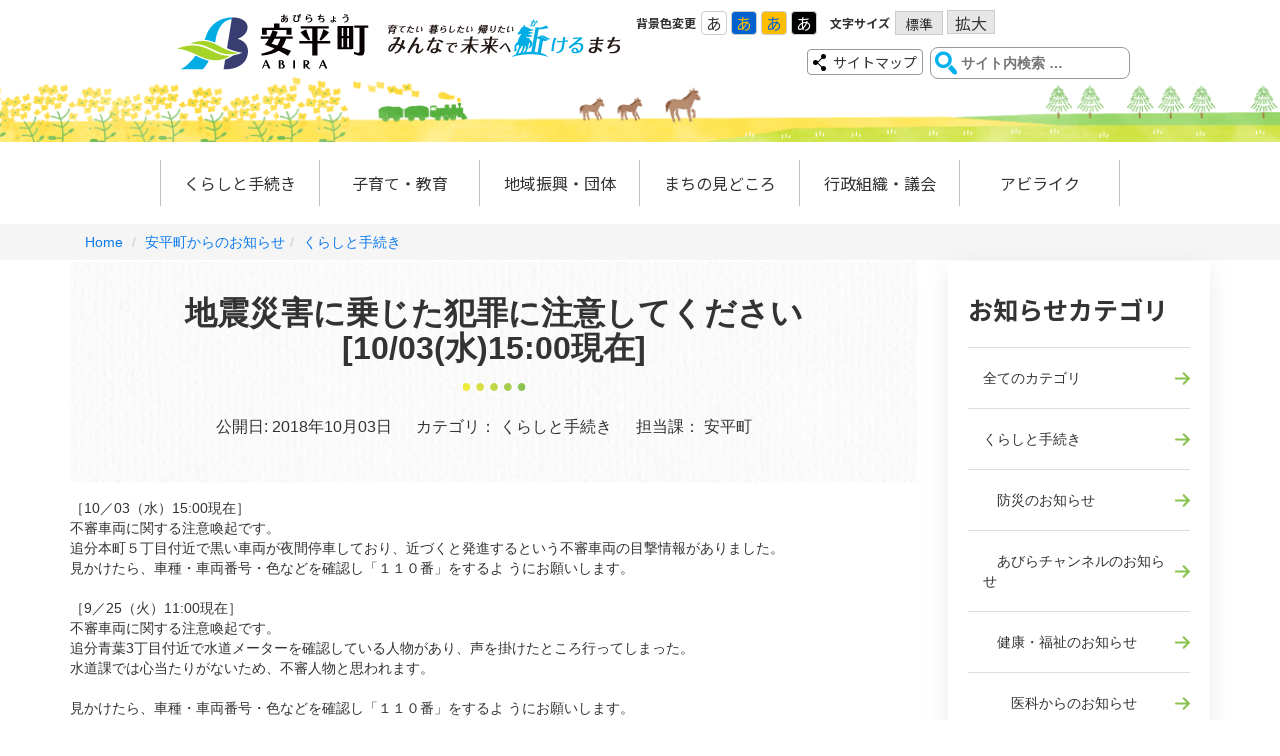

--- FILE ---
content_type: text/html; charset=UTF-8
request_url: https://www.town.abira.lg.jp/oshirase/1/9248
body_size: 6706
content:
<!doctype html>
<html lang="ja">
<head>
<!-- Global site tag (gtag.js) - Google Analytics -->
<script async src="https://www.googletagmanager.com/gtag/js?id=G-FTDWVFR98T"></script>

<script>
  window.dataLayer = window.dataLayer || [];
  function gtag(){dataLayer.push(arguments);}
  gtag('js', new Date());

  gtag('config', 'G-FTDWVFR98T');
</script>

<meta charset="UTF-8">
<meta name="viewport" content="width=device-width, initial-scale=1">
<meta name="description" content="北海道安平町公式ホームページの安平町からのお知らせに関する地震災害に乗じた犯罪に注意してください[10/03(水)15:00現在]ページです。平成３０年北海道胆振東部地震の災害対応についてのお知らせ">
<meta name="keywords" content=",安平町からのお知らせ,地震災害に乗じた犯罪に注意してください[10/03(水)15:00現在]">
<title>地震災害に乗じた犯罪に注意してください[10/03(水)15:00現在] | 安平町からのお知らせ | 北海道安平町</title>
<link rel="stylesheet" type="text/css" href="/common/forhp/css/bootstrap.min.css">
<link rel="stylesheet" type="text/css" href="/common/forhp/css/slick.css"/>
<link rel="stylesheet" type="text/css" href="/common/forhp/css/slick-theme.css"/>
<link rel="stylesheet" type="text/css" href="/common/forhp/css/common.css">
<link rel="stylesheet" type="text/css" href="/common/forhp/css/news.css">
<link rel="stylesheet" type="text/css" href="/common/forhp/css/page.css">
<!-- 追加 -->
<link rel="stylesheet" type="text/css" href="/common/forhp/css/second-common.css">
<link rel="stylesheet" type="text/css" href="/common/forhp/css/common2_renewal.css">
<link rel="stylesheet" type="text/css" href="/common/forhp/css/will_merge.css">
<link rel="preconnect" href="https://fonts.googleapis.com">
<link rel="preconnect" href="https://fonts.gstatic.com" crossorigin>
<link href="https://fonts.googleapis.com/css2?family=Noto+Sans+JP:wght@400;700&display=swap" rel="stylesheet">
<!-- カラーセット読み込み -->
<link rel="stylesheet" type="text/css" href="/common/forhp/css/color-set01.css" id='color-set'/>
<!-- フォントサイズ読み込み -->
<link rel="stylesheet" type="text/css" href="/common/forhp/css/font-size-n.css" id='font-size'/>

<link rel="canonical" href="//www.town.abira.lg.jp/oshirase/59/9248"/>
<!--[if lt IE 9]>
			<script src="https://oss.maxcdn.com/html5shiv/3.7.2/html5shiv.min.js"></script>
			<script src="https://oss.maxcdn.com/respond/1.4.2/respond.min.js"></script>
		<![endif]-->
<!-- script src="https://ajax.googleapis.com/ajax/libs/jquery/2.2.0/jquery.min.js"></script--> 
<script type="text/javascript" src="/common/js/jquery.min.js"></script> 
<script type="text/javascript" src="/common/forhp/js/bootstrap.min.js"></script> 
<script type="text/javascript" src="/common/forhp/js/jquery.module.js"></script>
<script type="text/javascript" src="/common/forhp/js/slick.min.js"></script>
<script type="text/javascript" src="/common/js/jquery.bootpag.min.js"></script>
<script type="text/javascript" src="/common/js/jquery.cookie.js"></script>
<script type="text/javascript" src="/common/forhp/js/newmovie.js"></script>
<script type="text/javascript">

  $(function(){
    changeColorSet();
    changeFontSize();
    $('.btn-colorset').click(function(){
      $.removeCookie('color-set',{path:'/'});
      $.cookie('color-set',$(this).attr('value'),{path:'/',expires:30});
      changeColorSet();
    });
    $('.btn-fontsize').click(function(){
      $.removeCookie('font-size',{path:'/'});
      $.cookie('font-size',$(this).attr('value'),{path:'/',expires:30});
      changeFontSize();
    });
  });
  function changeColorSet(){
    var colorSet = $.cookie('color-set');
    if( colorSet )
      $('#color-set').attr('href','https://www.town.abira.lg.jp//common/forhp/css/color-set0' + colorSet + '.css');
  }
  function changeFontSize(){
    var fontSize = $.cookie('font-size');
    if( fontSize )
      $('#font-size').attr('href','https://www.town.abira.lg.jp//common/forhp/css/font-size-' + fontSize + '.css');
  }

</script>
<script>

  (function(i,s,o,g,r,a,m){i['GoogleAnalyticsObject']=r;i[r]=i[r]||function(){
  (i[r].q=i[r].q||[]).push(arguments)},i[r].l=1*new Date();a=s.createElement(o),
  m=s.getElementsByTagName(o)[0];a.async=1;a.src=g;m.parentNode.insertBefore(a,m)
  })(window,document,'script','https://www.google-analytics.com/analytics.js','ga');

  ga('create', 'UA-66869883-1', 'auto');
  ga('send', 'pageview');

</script>
</head>
<body><!-- #BeginLibraryItem "/Library/header.lbi" -->
<header class="site-header navbar navbar-default">
  <div class="header-upside">
    <div class="header-upside-inner">
      <div class="navbar-header">
        <h1 class="header-logo navbar-brand"><a href='/'><img src="/common/forhp/images/common/logo2_rubi.png" width="448" height="60" alt="安平町"></a></h1>
        <button type="button" class="navbar-toggle" data-toggle="collapse" data-target="#gnavi"> <span class="sr-only">メニュー</span> <span class="icon-bar"></span> <span class="icon-bar"></span> <span class="icon-bar"></span></button>
      </div>
      <div class="site-header-utilities">
        <div class="header-utilities-row01">
          <dl class="site-header-utility">
            <dt>背景色変更</dt>
            <dd>
              <ul class="colorset-changer">
                <li><a href="#" class="btn-colorset01 btn-colorset" value='1'>あ</a></li>
                <li><a href="#" class="btn-colorset02 btn-colorset" value='2'>あ</a></li>
                <li><a href="#" class="btn-colorset03 btn-colorset" value='3'>あ</a></li>
                <li><a href="#" class="btn-colorset04 btn-colorset" value='4'>あ</a></li>
              </ul>
            </dd>
            <dt>文字サイズ</dt>
            <dd>
              <ul class="fontsize-changer">
                <li><a href="#" class="btn-fontsize-n btn-fontsize" value='n'>標準</a></li>
                <li><a href="#" class="btn-fontsize-l btn-fontsize" value='l'>拡大</a></li>
              </ul>
            </dd>
            <dd>
              <div id="google_translate_element" class="googletrans"></div>
              <script type="text/javascript">
            
            function googleTranslateElementInit() {
              new google.translate.TranslateElement({
                pageLanguage: 'ja', 
                layout:google.translate.TranslateElement.InlineLayout.SIMPLE, 
                autoDisplay: false,
                gaTrack: true, 
                gaId: 'UA-66869883-1'}, 
              'google_translate_element');
            }
            
              </script>
              <script type="text/javascript" src="//translate.google.com/translate_a/element.js?cb=googleTranslateElementInit"></script>
            </dd>
          </dl>
        </div>
        <div class="header-utilities-row02"><a href="/sitemap" class="btn-sitemap">サイトマップ</a>
          <form role="search" method="get" class="search-form" action="https://www.google.com/cse" id="cse-search-box" target="_blank">
            <label><span class="screen-reader-text">サイト内検索:</span>
              <input type='hidden' name='cx' value='005967897630462823620:_q7mdoqxkqe'>
              <input type="hidden" name="ie" value="UTF-8" />
              <input type="search" class="search-field" placeholder="サイト内検索 &hellip;" value="" name="q" title="サイト内検索:" />
            </label>
            <input type="submit" class="search-submit" value="検索" />
          </form>
        </div>
      </div>
    </div>
  </div>
  <nav id="gnavi" class="header-nav collapse">
    <div class="header-nav-inner">
      <ul class="nav">
        <li class="nav-item"><a href="/kurashi">くらしと手続き</a></li>
        <li class="nav-item"><a href="/kosodate">子育て・教育</a></li>
        <li class="nav-item"><a href="/chiikishinko">地域振興・団体</a></li>
        <li class="nav-item"><a href="/midokoro">まちの見どころ</a></li>
        <li class="nav-item"><a href="/gyosei">行政組織・議会</a></li>
        <li class="nav-item"><a href="https://abilike.jp/" target="_blank">アビライク</a></li>
      </ul>
    </div>
  </nav>
</header><!-- #EndLibraryItem --><div class="breadcrumb-bar">
  <div class="container">
    <ol class="breadcrumb">
      <li><a href="/">Home</a></li>
<li><a href="//www.town.abira.lg.jp/oshirase">安平町からのお知らせ</a></li><li class="active"><a href="//www.town.abira.lg.jp/oshirase/kurashi">くらしと手続き</a></li>    </ol>
  </div>
</div>

<div class="main container">
<div class="row">
<div class="col-md-12"  >
<!--
<div class="jumbotron news">
<h1><img alt="" height="240" src="https://www.town.abira.lg.jp/webopen/parts/286/icn-news.png" />&nbsp;お知らせ</h1>
</div>
-->
</div>
</div>
<div class="row">
<div class="col-md-9"  >
<div class="entry-single">
<header class="entry-header">
<h1 class="entry-title">地震災害に乗じた犯罪に注意してください[10/03(水)15:00現在]</h1>

<div class="entry-meta">
<dl>
	<dt>公開日:</dt>
	<dd>2018年10月03日</dd>
	<dt>カテゴリ：</dt>
	<dd>くらしと手続き</dd>
	<dt>担当課：</dt>
	<dd>安平町</dd>
</dl>
</div>
</header>

<div class="entry-content">［10／03（水）15:00現在］<br />
不審車両に関する注意喚起です。<br />
追分本町５丁目付近で黒い車両が夜間停車しており、近づくと発進するという不審車両の目撃情報がありました。<br />
見かけたら、車種・車両番号・色などを確認し「１１０番」をするよ うにお願いします。<br />
<br />
［9／25（火）11:00現在］<br />
不審車両に関する注意喚起です。<br />
追分青葉3丁目付近で水道メーターを確認している人物があり、声を掛けたところ行ってしまった。<br />
水道課では心当たりがないため、不審人物と思われます。<br />
<br />
見かけたら、車種・車両番号・色などを確認し「１１０番」をするよ うにお願いします。<br />
<br />
［9/22(土)15:30現在］<br />
不審車に関する注意喚起です。<br />
早来栄町地区で外を物色しているような雰囲気でゆっくり走る不審車両の目撃情報がありました。<br />
（3日連続で目撃しているとのこと）<br />
見かけたら、車種・車両番号・色などを確認し「１１０番」をするようにお願いします。<br />
　<br />
［9/18(火)19:00現在］<br />
不審車に関する注意喚起です。<br />
追分春日地区で高齢者宅の前の道を同じ車が複数回走行しているという<br />
不審車両の目撃情報がありました。<br />
見かけたら、車種・車両番号・色などを確認し「１１０番」をするよ<br />
うにお願いします。<br />
<br />
［9/18(火)10:15現在］<br />
引き続き、不審者に関する注意喚起です。<br />
不審者を見かけたら、すぐに「１１０番」をするよ<br />
うにお願いいたします。<br />
<br />
［9/16（日）11:15現在］<br />
現在安平町内で盗難、空き巣が発生しています。<br />
不審者を見かけたら、すぐに「１１０番」をするよ<br />
うにお願いいたします。</div>
</div>
</div>
<div class="col-md-3"  >
<div class="sidebar">
<aside class="widget">
<h3>お知らせカテゴリ</h3>

<ul class="nav category-nav">
	<li><a href="/oshirase">全てのカテゴリ</a></li>
	<li><a href="/oshirase/kurashi">くらしと手続き</a></li>
	<li><a href="/oshirase/kurashi/bosai">　防災のお知らせ</a></li>
	<li><a href="/oshirase/kurashi/abirachannel">　あびらチャンネルのお知らせ</a></li>
	<li><a href="/oshirase/kurashi/kenko">　健康・福祉のお知らせ</a></li>
	<li><a href="/oshirase/kurashi/kenko/ika">　　医科からのお知らせ</a></li>
	<li><a href="/oshirase/kurashi/kenko/shika">　　歯科からのお知らせ</a></li>
	<li><a href="/oshirase/kurashi/kenko/covid19">　　新型コロナウイルス感染症</a></li>
	<li><a href="/oshirase/kosodate">子育て支援</a></li>
	<li><a href="/oshirase/kosodate/cfci">　　CFCI</a></li>
	<li><a href="/oshirase/chiikishinko">地域振興・団体</a></li>
	<li><a href="/oshirase/chiikishinko/chiikiokoshi">　安平町地域おこし協力隊NEWS</a></li>
	<li><a href="/oshirase/chiikishinko/chiikiokoshi-saiyo">　安平町地域おこし協力隊採用情報</a></li>
	<li><a href="/oshirase/chiikishinko/fighters">　ファイターズ応援大使</a></li>
	<li><a href="/oshirase/chiikishinko/kigyo">　企業誘致の新着情報</a></li>
	<li><a href="/oshirase/chiikishinko/iju">　移住定住支援</a></li>
	<li><a href="/oshirase/chiikishinko/dekigoto">　あびらの出来事</a></li>
	<li><a href="/oshirase/chiikishinko/michinoeki">　道の駅あびら</a></li>
	<li><a href="/oshirase/midokoro">まちの見どころ</a></li>
	<li><a href="/oshirase/midokoro/event">　イベント情報</a></li>
	<li><a href="/oshirase/midokoro/shisetsu">　施設情報</a></li>
	<li><a href="/oshirase/midokoro/park">　公園・キャンプ場</a></li>
	<li><a href="/oshirase/gyosei">行政組織・議会</a></li>
	<li><a href="/oshirase/gyosei/mayor">　町長からのお知らせ</a></li>
	<li><a href="/oshirase/gyosei/saiyo">　採用試験のご案内</a></li>
	<li><a href="/oshirase/gyosei/sogo">　総合計画新着情報</a></li>
	<li><a href="/oshirase/gyosei/ka">　各課からのお知らせ</a></li>
	<li><a href="/oshirase/gyosei/ka/somu">　　総務課</a></li>
	<li><a href="/oshirase/gyosei/ka/seisakusuishin">　　政策推進課</a></li>
	<li><a href="/oshirase/gyosei/ka/zeimujuumin">　　税務住民課</a></li>
	<li><a href="/oshirase/gyosei/ka/sangyo">　　産業振興課</a></li>
	<li><a href="/oshirase/gyosei/ka/kensetsu">　　建設課</a></li>
	<li><a href="/oshirase/gyosei/ka/suido">　　水道課</a></li>
	<li><a href="/oshirase/gyosei/ka/kaikei">　　会計課</a></li>
	<li><a href="/oshirase/gyosei/ka/kenko">　　健康福祉課</a></li>
	<li><a href="/oshirase/gyosei/ka/gikai">　　議会事務局</a></li>
	<li><a href="/oshirase/gyosei/ka/kyoiku">　　教育委員会</a></li>
	<li><a href="/oshirase/gyosei/ka/service">　　住民サービス課</a></li>
	<li><a href="/oshirase/gyosei/ka/chiikisuishin">　　商工観光課</a></li>
	<li><a href="/oshirase/gyosei/ka/nogyo">　　農業委員会事務局</a></li>
	<li><a href="/oshirase/gyosei/ka/senkyo">　　選挙管理委員会事務局</a></li>
</ul>
</aside>
</div>

</div>
</div>
</div>
<!-- #BeginLibraryItem "/Library/footer.lbi" -->
<footer class="site-footer">
  <div class="footer-nav">
    <div class="footer-inner">
      <div class="footer-nav-title">
        <a href="/oshirase">お知らせ</a>
        <a class="pull-right collapsed" data-toggle="collapse" href="#footer-nav01">
          <span class="glyphicon glyphicon-chevron-down" aria-hidden="true"></span>
        </a>
      </div>
      <div id="footer-nav01" class="footer-nav-list-wrapper collapse">
        <ul class="footer-nav-list">
          <li class="footer-nav-list-item"><a href="/oshirase/kurashi">くらしと手続き</a></li>
          <li class="footer-nav-list-item"><a href="/oshirase/kosodate">子育て支援</a></li>
          <li class="footer-nav-list-item"><a href="/oshirase/chiikishinko">地域振興・団体</a></li>
          <li class="footer-nav-list-item"><a href="/oshirase/midokoro">まちの見どころ</a></li>
          <li class="footer-nav-list-item"><a href="/oshirase/gyosei">行政組織・議会</a></li>
          <li class="footer-nav-list-item"><a href="/oshirase/gyosei/ka">各課からのお知らせ</a></li>
        </ul>
      </div>
      <div class="footer-nav-title">
        <a href="/kurashi">くらしと手続き</a>
        <a class="pull-right collapsed" data-toggle="collapse" href="#footer-nav02">
          <span class="glyphicon glyphicon-chevron-down" aria-hidden="true"></span>
        </a>
      </div>
      <div id="footer-nav02" class="footer-nav-list-wrapper collapse">
        <ul class="footer-nav-list">
          <li class="footer-nav-list-item"><a href="/kurashi/bosai">e防災センター</a></li>
          <li class="footer-nav-list-item"><a href="/kurashi/tetsuzuki">各種手続き</a></li>
          <li class="footer-nav-list-item"><a href="/kurashi/koho">広報「あびら」/「笑顔」</a></li>
          <li class="footer-nav-list-item"><a href="/kurashi/hoken-jigyo">保健事業</a></li>
          <li class="footer-nav-list-item"><a href="/kurashi/iryokikan">町内医療機関</a></li>
          <li class="footer-nav-list-item"><a href="/kurashi/kurashi-guide">くらしのガイドブック</a></li>
          <li class="footer-nav-list-item"><a href="/kurashi/toshi-data">都市計画情報</a></li>
          <li class="footer-nav-list-item"><a href="/kurashi/yakan-kyujitsu">夜間・休日の診療案内</a></li>
          <li class="footer-nav-list-item"><a href="/kurashi/faq">よくいただくご質問「あびら町FAQ」</a></li>
          <li class="footer-nav-list-item"><a href="/kurashi#gomiguide">ごみ分別ガイドブック</a></li>
          <li class="footer-nav-list-item"><a href="/kurashi#komatta">困った時の連絡先</a></li>
        </ul>
      </div>
      <div class="footer-nav-title">
        <a href="/kosodate">子育て支援</a>
        <a class="pull-right collapsed" data-toggle="collapse" href="#footer-nav06">
          <span class="glyphicon glyphicon-chevron-down" aria-hidden="true"></span>
        </a>
      </div>
      <div id="footer-nav06" class="footer-nav-list-wrapper collapse">
        <ul class="footer-nav-list">
          <li class="footer-nav-list-item"><a href="/kosodate/anshin-kosodate">安平で安心子育て</a></li>
          <li class="footer-nav-list-item"><a href="/kosodate/kosodate-guide">子育てガイドブック</a></li>
          <li class="footer-nav-list-item"><a href="/kosodate/akachan">赤ちゃんダイアリー</a></li>
          <li class="footer-nav-list-item"><a href="/kosodate/setsuyaku">子育て節約術</a></li>
          <li class="footer-nav-list-item"><a href="/kosodate/line">LINE@</a></li>
          <li class="footer-nav-list-item"><a href="/kosodate/abikids">安平町キッズページ</a></li>
        </ul>
      </div>
      <div class="footer-nav-title">
        <a href="#">地域振興・団体</a>
        <a class="pull-right collapsed" data-toggle="collapse" href="#footer-nav03">
          <span class="glyphicon glyphicon-chevron-down" aria-hidden="true"></span>
        </a>
      </div>
      <div id="footer-nav03" class="footer-nav-list-wrapper collapse">
        <ul class="footer-nav-list">
          <li class="footer-nav-list-item"><a href="/chiikishinko/minna_pr_main/">みんなでPR安平町</a></li>
          <li class="footer-nav-list-item"><a href="/chiikishinko/furusato-nozei">ふるさと納税</a></li>
          <li class="footer-nav-list-item"><a href="/chiikishinko/chiikiokoshi">地域おこし協力隊</a></li>
          <li class="footer-nav-list-item"><a href="/chiikishinko/ijuteiju">移住定住支援</a></li>
          <li class="footer-nav-list-item"><a href="/chiikishinko/fighters">北海道日本ハムファイターズ北海道179市町村応援大使</a></li>
          <li class="footer-nav-list-item"><a href="/chiikishinko/shuno">安平町で就農</a></li>
          <li class="footer-nav-list-item"><a href="/chiikishinko/kigyoyuchi">企業誘致</a></li>
          <li class="footer-nav-list-item"><a href="/chiikishinko/michinoeki">「道の駅 あびらD51(デゴイチ)ステーション」の整備について</a></li>
          <li class="footer-nav-list-item"><a href="/chiikishinko/kokyo-kotsu">町内公共交通について</a></li>
          <li class="footer-nav-list-item"><a href="/chiikishinko/dantai">町内各種団体紹介</a></li>
          <li class="footer-nav-list-item"><a href="/webopen/parts/45/jichikai.pdf">自治会町内会</a></li>
          <li class="footer-nav-list-item"><a href="http://www.nobikura.jp/">安平町・厚真町の移住定住支援サイト 北海道のびのび暮らし</a></li>
          <li class="footer-nav-list-item"><a href="/chiikishinko/bunjo">町営分譲地</a></li>
          <li class="footer-nav-list-item"><a href="/chiikishinko/crowdfunding-kiha">クラウドファンディング応援プロジェクト</a></li>
          <li class="footer-nav-list-item"><a href="/chiikishinko/digital-archive">デジタル資料館</a></li>
          <li class="footer-nav-list-item"><a href="/chiikishinko/tokyo-abira">東京あびら会</a></li>
          <li class="footer-nav-list-item"><a href="/chiikishinko/furusato-nozei-k">企業版ふるさと納税</a></li>
          <li class="footer-nav-list-item"><a href="/chiikishinko/manhole">マンホールカード</a></li>
          <li class="footer-nav-list-item"><a href="/chiikishinko/kigyo-shien">起業・創業支援</a></li>
          <li class="footer-nav-list-item"><a href="/chiikishinko/abira-iju">あびら移住暮らし推進協議会</a></li>
          <li class="footer-nav-list-item"><a href="/chiikishinko/shuraku">集落支援員</a></li>
          <li class="footer-nav-list-item"><a href="/chiikishinko/digi">安平町デジタル体験イベント</a></li>
          <li class="footer-nav-list-item"><a href="/chiikishinko/swork">スマートワーク推進プロジェクト</a></li>
          <li class="footer-nav-list-item"><a href="https://abilike.jp/" target="_blank">ABILIKE（アビライク）</a></li>
          <li class="footer-nav-list-item"><a href="/chiikishinko/point">ポイントあびら</a></li>
        </ul>
      </div>
      <div class="footer-nav-title">
        <a href="/midokoro">まちの見どころ</a>
        <a class="pull-right collapsed" data-toggle="collapse" href="#footer-nav04">
          <span class="glyphicon glyphicon-chevron-down" aria-hidden="true"></span>
        </a>
      </div>
      <div id="footer-nav04" class="footer-nav-list-wrapper collapse">
        <ul class="footer-nav-list">
          <li class="footer-nav-list-item"><a href="/midokoro/movie">安平町の動画</a></li>
          <li class="footer-nav-list-item"><a href="/midokoro/kanko-navi">観光Navi</a></li>
          <li class="footer-nav-list-item"><a href="/midokoro/townmap">タウンマップ</a></li>
          <li class="footer-nav-list-item"><a href="/midokoro/access-map">アクセスマップ</a></li>
          <li class="footer-nav-list-item"><a href="/midokoro/midokoro-tokusanhin">物産品・名産品</a></li>
          <li class="footer-nav-list-item"><a href="/midokoro/shisetsu">町内各種施設</a></li>
          <li class="footer-nav-list-item"><a href="/midokoro/shisetsu/michinoeki">道の駅あびらD51ステーション</a></li>
          <li class="footer-nav-list-item"><a href="/oshirase/midokoro/event">各種イベント情報</a></li>
          <li class="footer-nav-list-item"><a target="_blank" href="http://weather.yahoo.co.jp/weather/jp/1d/2100/1585.html">安平町の天気</a></li>
        </ul>
      </div>
      <div class="footer-nav-title">
        <a href="/gyosei">行政組織・議会</a>
        <a class="pull-right collapsed" data-toggle="collapse" href="#footer-nav05">
          <span class="glyphicon glyphicon-chevron-down" aria-hidden="true"></span>
        </a>
      </div>
      <div id="footer-nav05" class="footer-nav-list-wrapper collapse">
        <ul class="footer-nav-list">
          <li class="footer-nav-list-item"><a href="/gyosei/gaikyo">安平町の概況</a></li>
          <li class="footer-nav-list-item"><a href="/gyosei/sogo-keikaku">安平町総合計画</a></li>
          <li class="footer-nav-list-item"><a href="/gyosei/kakushu-keikaku">安平町の各種計画・ビジョン等</a></li>
          <li class="footer-nav-list-item"><a href="/gyosei/chomin-sankaku">町民参画と協働のまちづくり</a></li>
          <li class="footer-nav-list-item"><a href="/gyosei/teiankun">ていあんくん</a></li>
          <li class="footer-nav-list-item"><a href="/gyosei/public">パブリックコメント</a></li>
          <li class="footer-nav-list-item"><a href="/gyosei/nyusatsu">入札・契約</a></li>
          <li class="footer-nav-list-item"><a href="/gyosei/opendata">オープンデータの取り組みについて</a></li>
          <li class="footer-nav-list-item"><a href="/gyosei/kaigiroku">会議録の公表</a></li>
          <li class="footer-nav-list-item"><a href="/gyosei/soshiki">役場組織一覧</a></li>
          <li class="footer-nav-list-item"><a href="/gyosei/renraku">役場連絡先一覧</a></li>
          <li class="footer-nav-list-item"><a href="/gyosei/saiyo">安平町職員採用情報</a></li>
          <li class="footer-nav-list-item"><a href="/gyosei/senkyo">選挙速報</a></li>
          <li class="footer-nav-list-item"><a href="/gyosei/reiki/reiki.html">安平町例規集</a></li>
          <li class="footer-nav-list-item"><a href="/gyosei/data">安平町データ集</a></li>
          <li class="footer-nav-list-item"><a href="/gyosei/gikai-chukei">議会中継システム</a></li>
          <li class="footer-nav-list-item"><a href="/gyosei/gikai">議会</a></li>
          <li class="footer-nav-list-item"><a href="/gyosei/gikai-meibo">安平町議会議員名簿</a></li>
        </ul>
      </div>
      <div class="footer-nav-title">
        <a href="#">その他</a>
        <a class="pull-right collapsed" data-toggle="collapse" href="#footer-nav07">
          <span class="glyphicon glyphicon-chevron-down" aria-hidden="true"></span>
        </a>
      </div>
      <div id="footer-nav07" class="footer-nav-list-wrapper collapse">
        <ul class="footer-nav-list">
          <li class="footer-nav-list-item"><a href="/sitemap">サイトマップ</a></li>
          <li class="footer-nav-list-item"><a href="/kokoku">広告掲載</a></li>
          <li class="footer-nav-list-item"><a href="/menu/menu-chomi">安平町民向けMENU</a></li>
          <li class="footer-nav-list-item"><a href="/menu/menu-kanko">観光者向けMENU</a></li>
          <li class="footer-nav-list-item"><a href="/privacy">プライバシーポリシー</a></li>
          <li class="footer-nav-list-item"><a href="/kurashi/faq/kurashi/toshikeikaku/400">国土法の届け出</a></li>
        </ul>
      </div>
    </div>
  </div>
  <div class="footer-inner">
    <div class="footer-info">
      <div class="footer-info-logo"><img src="/common/forhp/images/common/logo.png" alt=""></div>
      <p class="footer-info-txt">
        安平町役場<br>
        〒059-1595 <br class="hidden-md hidden-lg">北海道勇払郡安平町早来大町95番地<br>
        電話 0145-22-2511
      </p>
    </div>
    <div class="footer-btn-wrap">
      <a href="/gyosei/renraku" class="btn btn-footer">お問い合わせ</a>
      <a href="/midokoro/access-map" class="btn btn-footer">アクセス</a>
    </div>
    <div class="copyright">Copyright (C) TOWN abira. All Rights Reserved.</div>
  </div>
</footer>
<div id="btn-page-top" class="btn-page-top"><span class="btn-page-top-txt">先頭に戻る</span></div>
<script type="text/javascript" src="/common/forhp/js/entry-content_add.js"></script> 
<!-- #EndLibraryItem -->

--- FILE ---
content_type: text/css
request_url: https://www.town.abira.lg.jp/common/forhp/css/common.css
body_size: 4646
content:
@charset "UTF-8";
/* CSS Document */
* {
	-webkit-box-sizing: border-box;
	-moz-box-sizing: border-box;
	box-sizing: border-box;
}
html {
	-webkit-text-size-adjust: 100%;
	-ms-text-size-adjust: 100%;
}
html, button, input, select, textarea ,body{
	font-family: "ヒラギノ角ゴ Pro W3", "Hiragino Kaku Gothic Pro", "メイリオ", Meiryo, Osaka, "ＭＳ Ｐゴシック", "MS PGothic", sans-serif;
}
a {
	color: #0D7BEE;
	text-decoration: none;
}
a:visited {
	color: #0D7BEE;
}
a:focus {
	outline: thin dotted;
}
a:active, a:hover {
	color: #0099FF;
	outline: 0;
}
a:hover {
	text-decoration: underline;
	-webkit-transition: all 0.5s ease 0s;
	-moz-transition: all 0.5s ease 0s;
	-ms-transition: all 0.5s ease 0s;
	-o-transition: all 0.5s ease 0s;
	transition: all 0.5s ease 0s;
}
*:focus {
	outline: none;
}
.main a[target="_blank"]:after, .main a[target="_blank"]:after {
	content: url(../images/common/icn_new_window.png);
	margin-left: 5px;
	display: inline-block;
	vertical-align: middle;
}
.link-list a[target="_blank"]:after{
	content: none;
}
.main a[href$=".pdf"]:after {
	content: url(../images/common/icn_pdf.gif);
	margin-left: 5px;
	display: inline-block;
	vertical-align: middle;
}
.main a[href$=".zip"]:after {
	content: url(../images/common/icn_zip.gif);
	margin-left: 5px;
	display: inline-block;
	vertical-align: middle;
}
.main a[href$=".doc"]:after {
	content: url(../images/common/icn_doc.gif);
	margin-left: 5px;
	display: inline-block;
	vertical-align: middle;
}
.main a[href$=".docx"]:after {
	content: url(../images/common/icn_doc.gif);
	margin-left: 5px;
	display: inline-block;
	vertical-align: middle;
}
.main a[href$=".xls"]:after {
	content: url(../images/common/icn_xls.gif);
	margin-left: 5px;
	display: inline-block;
	vertical-align: middle;
}
.main a[href$=".xlsx"]:after {
	content: url(../images/common/icn_xls.gif);
	margin-left: 5px;
	display: inline-block;
	vertical-align: middle;
}
.main a.no-icn:after, .main a.btn:after {
	content: none;
}
a:hover img {
	opacity: 0.7;
}
img {
	max-width: 100%;
	height: auto;
}
/* header */
.site-header {
	border-bottom: 10px solid #3c3976;
}
.site-header-inner {
	position: relative;
	padding: 0;
}
.navbar-default {
	background-color: #FFF;
	border-style: none none solid;
	border-radius: 0px;
}
.navbar-header {
	margin: auto;
}
.navbar-brand {
	width: 270px;
	margin: 8px 0px 8px;
	padding: 0px;
	height: auto;
}
.header-utilities-row01 {
	display: none;
}
.header-nav {
	clear: both;
}
.navbar-collapse {
	padding-right: 0px;
	padding-left: 0px;
}
.user-type-navigation {
	width: 100%;
}
.user-type-navigation ul {
	list-style: none;
}
.user-type-navigation ul li {
	margin: 0px;
	padding: 0px;
}
.user-type-navigation a {
	background-image: url(../images/common/arrow-menu.png);
	background-repeat: no-repeat;
	background-position: right center;
	background-size: 24px 14px;
	display: block;
	font-size: 15px;
	line-height: 15px;
	padding: 8px 20px 7px 10px !important;
	color: #000;
	white-space: nowrap;
}
.user-type-navigation a:hover {
	text-decoration: none;
}
.user-type-navigation .towns a {
	background-color: #00b0ed;
}
.user-type-navigation .towns a:hover {
	background-color: #3EC7FF;
}
.user-type-navigation .tourist a {
	background-color: #a9d800;
}
.user-type-navigation .tourist a:hover {
	background-color: #AEEF06;
}
.header-utilities-row02 {
	text-align: center;
}
.search-form {
	display: inline-block;
}
.screen-reader-text, .search-submit {
	display: none;
}
.search-field {
	background-image: url(../images/common/icn-search.png);
	background-size: 24px 24px;
	padding-left: 30px;
	background-repeat: no-repeat;
	background-position: 3px center;
	border: 1px solid #999;
	border-radius: 8px;
	height: 32px;
	width: 200px;
}
.btn-sitemap {
	display: none;
}
a.btn-disaster-info {
	background-image: url(../images/common/icn-disaster.png);
	background-repeat: no-repeat;
	background-position: 5px center;
	background-size: 13px 17px;
	display: inline-block;
	padding-left: 20px;
	font-size: 14px;
	margin: 0px 4px 0px;
	padding: 2px 5px 2px 25px;
	border-radius:4px;
	color: #C00;
	border: 1px solid #C00;
}
.main-navigation li {
	border-bottom: 1px solid #333;
	text-align: left;
	display: block;
}
.main-navigation li a {
	padding-left: 50px;
	background-repeat: no-repeat;
	background-position: 5px 5px;
	background-size: 40px 30px;
	display: block;
	white-space: nowrap;
	color: #333;
}
.main-navigation li a:hover {
	text-decoration: none;
	background-color: #efefef;
}
.main-navigation li.main-navigation01 a {
	background-image: url(../images/common/icn-globalmenu01.png);
}
.main-navigation li.main-navigation02 a {
	background-image: url(../images/common/icn-globalmenu02.png);
}
.main-navigation li.main-navigation03 a {
	background-image: url(../images/common/icn-globalmenu03.png);
}
.main-navigation li.main-navigation04 a {
	background-image: url(../images/common/icn-globalmenu04.png);
}
.main-navigation li.main-navigation05 a {
	background-image: url(../images/common/icn-globalmenu05.png);
}
.main-navigation li.main-navigation06 a {
	background-image: url(../images/common/icn-globalmenu06.png);
}
/* breadcrumb */
.breadcrumb-bar {
	background-color: #F5F5F5;
	margin: -20px 0px 20px;
}
.breadcrumb {
	margin-bottom: 0px;
}
/* main  */

h2, .h2 {
	font-size: 21px;
	border-top: 4px solid #7ac943;
	border-bottom: 2px solid #7ac943;
	font-weight: 500;
	padding: 5px 5px 4px;
	clear: both;
}
h3, .h3 {
	font-size: 18px;
	font-weight: 500;
	padding: 5px 10px 4px;
	border-left: 8px solid #7ac943;
	clear: both;
}
h4, .h4 {
	font-size: 16px;
	font-weight: 500;
	border-left: 6px solid #7ac943;
	padding: 5px 10px 4px;
	clear: both;
}
h5, .h5 {
	font-size: 14px;
	font-weight: 500;
	border-left: 6px double #7ac943;
	padding: 5px 10px 4px;
	clear: both;
}
h6, .h6 {
	font-size: 13px;
	font-weight: 500;
	border-left: 4px solid #7ac943;
	padding: 5px 10px 4px;
	clear: both;
}
.icn{
	height: 1em;
	width: 1em;
	background-repeat: no-repeat;
	background-position: center center;
	background-size: 100% auto;
	display: inline-block;
	vertical-align: bottom;
	}
h2 .icn, .h2 .icn {
	height: 32px;
	width: 32px;
	background-repeat: no-repeat;
	background-position: center center;
	background-size: 100% auto;
	display: inline-block;
	margin-right: 10px;
	vertical-align: bottom;
}
.img-title{
	border-style: none;
	padding: 0px;
}
/* footer  */
.site-footer {
	background-color: #d3edc0;
	margin-top: 20px;
	padding-top: 20px;
}
.footer-logo {
	border-style: none;
	margin: 0px auto;
	padding: 0px;
	max-width: 180px;
}
.abira-population {
	max-width: 200px;
	padding: 10px;
	border: 1px solid #333;
	border-radius: 8px;
	position: relative;
	margin: 30px auto 10px;
}
.abira-population h3 {
	font-size: 16px;
	text-align: center;
	border-style: none;
	margin: -21px 0px 10px;
}
.abira-population h3 span {
	background-color: #D3EDC0;
	padding: 0px 10px;
	display: inline-block;
}
.abira-population table {
	width: 100%;
	margin-bottom: 5px;
}
.abira-population table th {
}
.abira-population table td {
	text-align: right;
}
.abira-population p {
	text-align: center;
	margin: 0px;
	font-size: 12px;
}
.footer-tel-list {
	white-space: nowrap;
}
.footer-tel-list span {
	font-size: 12px;
}
.footer-tel-list dd {
	margin-bottom: 10px;
	font-size: 16px;
}
.footer-navi {
	margin-bottom: 15px;
	border-bottom: 2px solid #7ac943;
}
.footer-navi a {
	color: #333;
	display: inline-block;
}
.footer-navi dt {
	margin-top: 0px;
	border-top: 2px solid #7ac943;
	padding: 5px 0;
}
.footer-navi dd {
	display: none;
	padding: 5px;
}
.footer-navi ul {
	font-size: 14px;
	padding: 0px;
}
.footer-navi ul li {
	display: inline-block;
	white-space: nowrap;
}
.footer-navi ul li:after {
	content: "／";
}
.site-copyright {
	font-size: 11px;
	background-color: #7ac943;
	text-align: center;
	padding: 2px;
}
#btn-page-top {
	display: none;
}

#jyutaku-calendar h2{
	border: 0px;
	font-weight: 100;
}

/* sidebar */
.sidebar{}
.sidebar .widget{
	border-top: 1px solid #999;
	border-right: 1px none #999;
	border-bottom: 1px solid #999;
	border-left: 1px solid #999;
	border-radius: 8px 0 0 8px;
	padding: 15px;
	margin-bottom: 15px;
}
.widget h3{
	margin-top: 0px;
	font-size: 18px;
}
.category-nav li{
	border-bottom: 1px solid #CCC;
}
/* ad-area */
.ad-area {
	border: 1px solid #7ac943;
	border-radius: 8px;
	padding: 5px;
}
.ad-area header h2 {
	font-size: 16px;
	font-weight: bold;
	display: inline-block;
	padding: 0px;
	border-style: none;
	margin: 0px 10px 0px 0px;
}
.ad-area header p {
	display: inline-block;
}
.ad-list {
	list-style: none;
	font-size: 0px;
	margin: 0px;
	padding: 0px;
}
.ad-list li {
	display: inline-block;
	margin: 5px;
}
/* link-area */
.link-area {
	border: 1px solid #7ac943;
	border-radius: 8px;
	padding: 5px;
}
.link-area header h2 {
	font-size: 16px;
	font-weight: bold;
	display: inline-block;
	padding: 0px;
	border-style: none;
	margin: 0px 10px 0px 0px;
}
.link-list header p {
	display: inline-block;
}
.link-list {
	list-style: none;
	font-size: 0px;
	margin: 0px;
	padding: 0px;
}
.link-list li {
	display: inline-block;
	margin: 5px;
	width: 100px;
}

/* common */
.font-l {
	font-size: 1.15em;
}
.text-red{
	color: #C00;
}
.layout {
	font-size: 0px;
	margin: 0px -15px 15px;
	padding: 0px;
}
.layout .col {
	vertical-align: top;
	display: inline-block;
	font-size: 14px;
	padding-right: 15px;
	padding-left: 15px;
}
.layout .col-12 {
	width: 100%;
}
.layout .col-11 {
	width: 100%;
}
.layout .col-10 {
	width: 100%;
}
.layout .col-9 {
	width: 100%;
}
.layout .col-8 {
	width: 100%;
}
.layout .col-7 {
	width: 100%;
}
.layout .col-6 {
	width: 100%;
}
.layout .col-5 {
	width: 100%;
}
.layout .col-4 {
	width: 50%;
}
.layout .col-3 {
	width: 50%;
}
.layout .col-2 {
	width: 50%;
}
.layout .col-1 {
	width: 50%;
}
.layout figure{
	margin-bottom: 10px;
}
.layout-nav li {
	margin-bottom: 10px;
}
.layout-nav li img {
	border: 1px solid #CCC;
	margin-bottom: 5px;
}
.layout-nav li a {
	display: block;
	text-align: center;
}
.dl-news-list {
	margin-top: 15px;
	margin-bottom: 20px;
}
.dl-news-list dt {
	font-weight: normal;
	color: #666;
	width: 12em;
	padding: 4px;
}
.dl-news-list dd {
	border-bottom: 1px dotted #999;
	padding: 0 4px 4px;
}
.dl-warn-list {
	margin-top: 15px;
	margin-bottom: 20px;
}
.dl-warn-list dt {
	font-weight: normal;
	color: #666;
	width: 15em;
	padding: 4px;
}
.dl-warn-list dd {
	border-bottom: 1px dotted #999;
	padding: 0 4px 4px;
}

.content-list {
	list-style: none;
	padding: 0px;
}
.content-list li {
	margin: 0 0 5px;
}
.content-list li a {
	padding: 0px 5px 0px 30px;
	background-image: url(../images/common/lm-green.png);
	background-repeat: no-repeat;
	background-position: 10px 0.25em;
	font-size: 14px;
	display: block;
}
.break-table {
}
.break-table th, .break-table td {
	display: block;
}
.break-table td {
	border-top: 1px dashed #ddd !important;
}
.table-border-btm{border-bottom: 1px solid #ddd;}
.table-contact {
	border-bottom: 1px solid #ddd;
}
.table-contact th {
	font-weight: normal;
}
.table-noborder {
	border-top: 0px !important;
	border-bottom: 0px !important;
}
.table-abira-noborder th{
	background-color: #C6E0FF;
}

.table-ch-program-asa th{
	background-color: #60ab2c;
	color: white;
}
.program-time-asa{
	background-color: #60ab2c;
	color: white;
	padding:0px 3px 0px 3px;
}
.table-ch-program-hiru th{
	background-color: #ea0f0b;
	color: white;
}
.program-time-hiru{
	background-color: #ea0f0b;
	color: white;
	padding:0px 3px 0px 3px;
}

.table-ch-program-yoru th{
	background-color: #357ae8;
	color: white;
}
.program-time-yoru{
	background-color: #357ae8;
	color: white;
	padding:0px 3px 0px 3px;
}

.bnr-list {
	margin: 0px 0px 15px;
	list-style: none;
	padding: 0px;
}
.bnr-list li {
	margin-bottom: 5px;
}
.bnr-list li img {
	border: 1px solid #ccc;
	display: block;
	margin: auto;
}
.ph-people {
	text-align: center;
}
.ph-people img {
	display: block;
	border: 1px solid #ccc;
	margin: 0px auto 5px;
}
.ph-people figcaption {
	text-align: center;
}
.koho-midashi {
	border-bottom: 1px solid #d6e9c6;
}
.koho-midashi p{
	font-size:18px;
	font-weight:bolder;
}

.akachan-diary img{
	padding:2px;
}
/* btn */
.layout .btn {
	display: block;
	width: auto;
}
.btn-pdf {
	background-image: url(../images/common/icn-pdf-48.png);
	background-repeat: no-repeat;
	background-position: left center;
	padding-right: 50px;
	padding-left: 50px;
	min-height: 50px;
	padding-top: 14px;
}
.btn-list{
	margin-top: 15px;
	margin-bottom: 15px;
}
.btn-list li{margin-bottom: 10px;}
span.icn-pdf {
	background-image: url(../images/common/icn_pdf.gif);
	background-repeat: no-repeat;
	background-position: center center;
	height: 16px;
	width: 16px;
	display: inline-block;
	margin-right: 10px;
	vertical-align: middle;
}
span.icn-ebook {
	background-image: url(../images/common/icn_ebook.png);
	background-repeat: no-repeat;
	background-position: center center;
	height: 16px;
	width: 16px;
	display: inline-block;
	margin-right: 10px;
	vertical-align: middle;
}
.link-goto-detail {
	border: 1px solid #0062ce;
	background-image: url(../images/common/arrow-goto-detail.png);
	background-repeat: no-repeat;
	background-position: right center;
	padding: 2px 25px 2px 10px;
	display: inline-block;
	margin: 0px 0px 5px 10px;
}
.slick-prev:before, .slick-next:before{
	color: #999;
}
/* icon */
.icn-abira{
	background-image: url(../images/icon/icn-abira.png);
}
.icn-oentaishi{
	background-image: url(../images/icon/icn-taishi.png);
}
.icn-log{
	background-image: url(../images/icon/icn-log.png);
}
.icn-profile{
	background-image: url(../images/icon/icn-profile.png);
}
.icn-coop{
	background-image: url(../images/icon/icn-coop.png);
}
.icn-procedure{
	background-image: url(../images/icon/icn-procedure.png);
}
.icn-procedure{
	background-image: url(../images/icon/icn-procedure.png);
}
.icn-residents{
	background-image: url(../images/icon/icn-residents.png);
}
.icn-kanko{
	background-image: url(../images/icon/icn-kanko.png);
}
.icn-kanko2{
	background-image: url(../images/icon/icn-kanko2.png);
}
.icn-gyosei{
	background-image: url(../images/icon/icn-gyosei.png);
}
.icn-kosodate{
	background-image: url(../images/icon/icn-kosodate.png);
}
.icn-map{
	background-image: url(../images/icon/icn-map.png);
}
.icn-present{
	background-image: url(../images/icon/icn-present.png);
}
.icn-guide{
	background-image: url(../images/icon/icn-guide.png);
}
.icn-trash{
	background-image: url(../images/icon/icn-trash.png);
}
.icn-shisetsu{
	background-image: url(../images/icon/icn-shisetsu.png);
}
.icn-bosai{
	background-image: url(../images/icon/icn-bosai.png);
}
.icn-koho{
	background-image: url(../images/icon/icn-koho.png);
}
.icn-weather{
	background-image: url(../images/icon/icn-weather.png);
}
.icn-info{
	background-image: url(../images/icon/icn-info.png);
}
.icn-yakuba{
	background-image: url(../images/icon/icn-yakuba.png);
}
.icn-drag{
	background-image: url(../images/icon/icn-drag.png);
}
.icn-faq{
	background-image: url(../images/icon/icn-faq.png);
}
.icn-yuuchi{
	background-image: url(../images/icon/icn-yuuchi.png);
}
.icn-syuno{
	background-image: url(../images/icon/icn-syuno.png);
}
.icn-abiranet{
	background-image: url(../images/icon/icn-abiranet.png);
}

.icn-charge{
	background-image: url(../images/icon/icn-charge.png);
}
.icn-faci{
	background-image: url(../images/icon/icn-faci.png);
}
.icn-entry{
	background-image: url(../images/icon/icn-entry.png);
}
.icn-trial{
	background-image: url(../images/icon/icn-trial.png);
}
.icn-pay{
	background-image: url(../images/icon/icn-pay.png);
}
.icn-abira-mono{
	background-image: url(../images/icon/icn-abira-mono.png);
}
.icn-route{
	background-image: url(../images/icon/icn-route.png);
}
.icn-greet{
	background-image: url(../images/icon/icn-greet.png);
}
.icn-yuuchi2{
	background-image: url(../images/icon/icn-yuuchi2.png);
}
.icn-yusou{
	background-image: url(../images/icon/icn-yusou.png);
}
.icn-meeting{
	background-image: url(../images/icon/icn-meeting.png);
}
.icn-golf{
	background-image: url(../images/icon/icn-golf.png);
}
.icn-house{
	background-image: url(../images/icon/icn-house.png);
}
.icn-tensyutu{
	background-image: url(../images/icon/icn-tensyutu.png);
}
.icn-tennyu{
	background-image: url(../images/icon/icn-tennyu.png);
}
.icn-comment{
	background-image: url(../images/icon/icn-comment.png);
}
.icn-comment2{
	background-image: url(../images/icon/icn-comment2.png);
}
.icn-sougi{
	background-image: url(../images/icon/icn-sougi.png);
}
.icn-prof{
	background-image: url(../images/icon/icn-prof.png);
}
.icn-jyutaku{
	background-image: url(../images/icon/icn-jyutaku.png);
}
.icn-suido{
	background-image: url(../images/icon/icn-suido.png);
}
.icn-event{
	background-image: url(../images/icon/icn-event.png);
}
.icn-history{
	background-image: url(../images/icon/icn-history.png);
}
.icn-flower-map{
	background-image: url(../images/icon/icn-flower-map.png);
}
.icn-link{
	background-image: url(../images/icon/icn-link.png);
}
.icn-shinsai{
	background-image: url(../images/icon/icn-shinsai.png);
}
			   
/* Clearing floats */
.clear {
	clear: both;
}
.header-navigation-set:after {
	clear: both;
}
.header-navigation-set:before, .header-navigation-set:after {
	content: "";
	display: table;
}
.row-eq-height {
/*	display: -webkit-box; */
	display: -webkit-flex;
	display: -ms-flexbox;
	display: flex;
	-ms-flex-wrap: wrap;
	-webkit-flex-wrap:wrap;
	flex-wrap: wrap;
}
.panel-eq-height {
	height: 95%;
	margin-bottom: 3%
}
.panel-body > a {
	word-wrap: break-word;
}

.table-kodomo-cal{
    border: 2px solid #ddd;
}

.table-kodomo-cal>tbody>tr>th, .table-kodomo-cal>tbody>tr>td{
    text-align:center;
    border-right:2px solid #ddd;
    vertical-align:middle
}

.table-kodomo-cal>tbody>tr.tr-pm>td{
    border-top:1px dashed #ddd;
}

tr.tr-week th{
    background-color:#2196f3;
    color:white;
    height:50px;
}

tr.tr-year th{
    font-size:20px;
    background-color:#2196f3;
    color:white;
    height:50px;
}

tr.tr-day th{
    background-color:#efefef;
    color:black;
    font-weight:bold;
    line-height:0.5 !important;
}

td.td-small{
    font-size:0.8em;
}

/* Media Queries  */
@media (min-width: 310px) {
.navbar-brand {
	width: 240px;
}
}
@media (min-width: 370px) {
.navbar-brand {
	width: 300px;
}
}
@media (min-width: 415px) {
.break-table th, .break-table td {
	display: table-cell;
}
.break-table td {
	border-top: 1px solid #ddd !important;
}
.table-contact td {
	text-align: right;
}
.layout .col-12 {
	width: 100%;
}
.layout .col-11 {
	width: 91.63%;
}
.layout .col-10 {
	width: 83.33%;
}
.layout .col-9 {
	width: 74.99%;
}
.layout .col-8 {
	width: 66.66%;
}
.layout .col-7 {
	width: 58.33%;
}
.layout .col-6 {
	width: 50%;
}
.layout .col-5 {
	width: 41.66%;
}
.layout .col-4 {
	width: 33.33%;
}
.layout .col-3 {
	width: 24.99%;
}
.layout .col-2 {
	width: 16.66%;
}
.layout .col-1 {
	width: 8.33%;
}
img.alignleft, figure.alignleft {
	float: left;
	margin-right: 20px;
}
img.alignright, figure.alignright {
	float: right;
	margin-left: 20px;
}
img.aligncenter, figure.aligncenter {
	float: none;
	margin: 0 auto;
	display: block;
}
figure{
	margin-bottom: 20px;
}

figcaption{
	text-align: center;
	margin: 10px 0px;
}

#btn-page-top {
	position: fixed;
	bottom: 20px;
	right: 20px;
	z-index:1000;
	display: block;
}
#btn-page-top a {
	text-decoration: none;
	color: #fff;
	width: 68px;
	height:68px;
	padding: 0;
	text-align: center;
	display: block;
}
#btn-page-top a:hover {
	text-decoration: none;
	background: #999;
}
}
 @media (min-width: 768px) {
h2, .h2 {
	font-size: 24px;
}
h3, .h3 {
	font-size: 21px;
}
.site-header-inner {
	display: block;
	margin: auto;
	width: auto;
	max-width: 1170px;
	position: relative;
	padding: 0 15px;
}
.navbar-brand {
	width: 448px;
}
.site-header-utilities, .header-navigation-set {
	display: block;
}
.site-header-utilities {
	float: right;
	margin-top: 10px;
}
.header-utilities-row01, .header-utilities-row02 {
	text-align: right;
	margin-bottom: 5px;
	display: block;
}
.site-header-utility {
	margin: 0px;
	padding: 0px;
	display: inline-block;
	height:27px;
}
.site-header-utility dt, .site-header-utility dd {
	text-align: right;
	display: inline-block;
	vertical-align: middle;
}
.site-header-utility dt {
	margin-left: 8px;
	font-size: 12px;
	line-height: 1;
}
.site-header-utility dd {
	line-height: 1;
}
.colorset-changer, .fontsize-changer {
	list-style: none;
	margin: 0px;
	padding: 0px;
	font-size: 0px;
}
.colorset-changer li, .fontsize-changer li {
	display: inline-block;
	margin-right: 2px;
	margin-left: 2px;
}
.colorset-changer a {
	font-size: 16px;
	font-style: normal;
	line-height: 14px;
	display: block;
	padding: 4px;
	border-radius: 4px;
	border: 1px solid #ccc;
}
.colorset-changer a:hover {
	text-decoration: none;
	border: 1px solid #666;
}
.btn-colorset01, .btn-colorset01:hover {
	background-color: #FFF;
	color: #333 !important;
}
.btn-colorset02, .btn-colorset02:hover {
	background-color: #0062ce;
	color: #ffbe00 !important;
}
.btn-colorset03, .btn-colorset03:hover {
	background-color: #ffbe00;
	color: #0062ce !important;
}
.btn-colorset04, .btn-colorset04:hover {
	background-color: #000;
	color: #fff !important;
}
.fontsize-changer a {
	text-align: center;
	display: block;
	height: 24px;
	width: 48px;
	line-height: 16px;
	padding: 4px;
	background-color: #e6e6e6;
	border: 1px solid #ccc;
	color: #333 !important;
}
.fontsize-changer a:hover {
	border: 1px solid #666;
	color: #000;
	text-decoration: none;
}
a.btn-fontsize-n {
	font-size: 14px;
}
a.btn-fontsize-l {
	font-size: 16px;
}
.googletrans {
	display: inline-block;
	/* height: 30px; */
	width: 130px;
}
a.btn-sitemap {
	background-image: url(../images/common/icn-sitemap.png);
	background-repeat: no-repeat;
	background-position: 5px center;
	background-size: 13px 17px;
	display: inline-block;
	font-size: 14px;
	color: #333;
	border: 1px solid #999;
	margin: 0px 4px 0px;
	padding: 2px 5px 2px 25px;
	border-radius:4px;
}

.user-type-navigation {
	width: 100%;
	float: none;
	padding-right: 0px;
	margin-bottom: 10px;
}
.main-navigation {
	width: 100%;
	float: none;
	margin-bottom: 10px;
}
.user-type-navigation ul {
	list-style: none;
}
.user-type-navigation ul li {
	float: left;
	width: 50%;
}
.main-navigation li {
	float: left;
	width: 16.66%;
	border-right: 1px solid #333;
	text-align: center;
	display: block;
	border-bottom-style: none;
}
.main-navigation li:first-child {
	border-left: 1px solid #333;
}
.main-navigation li a {
	background-repeat: no-repeat;
	background-position: center 5px;
	background-size: 40px 30px;
	display: block;
	white-space: nowrap;
	color: #333;
	padding: 40px 0px 0px;
}
.main-navigation li a:hover {
	text-decoration: none;
	background-color: #efefef;
}
.main-navigation li.main-navigation01 a {
	background-image: url(../images/common/icn-globalmenu01.png);
}
.main-navigation li.main-navigation02 a {
	background-image: url(../images/common/icn-globalmenu02.png);
}
.main-navigation li.main-navigation03 a {
	background-image: url(../images/common/icn-globalmenu03.png);
}
.main-navigation li.main-navigation04 a {
	background-image: url(../images/common/icn-globalmenu04.png);
}
.main-navigation li.main-navigation05 a {
	background-image: url(../images/common/icn-globalmenu05.png);
}
.main-navigation li.main-navigation06 a {
	background-image: url(../images/common/icn-globalmenu06.png);
}
.dl-news-list dt {
	font-weight: normal;
	color: #666;
	float: left;
	width: 12em;
	padding: 8px;
}
.dl-news-list dd {
	border-bottom: 1px dotted #999;
	padding: 8px 8px 8px 8em;
}
.dl-warn-list dt {
	font-weight: normal;
	color: #666;
	float: left;
	width: 15em;
	padding: 8px;
}
.dl-warn-list dd {
	border-bottom: 1px dotted #999;
	padding: 8px 8px 8px 8em;
}

.dl-oshirase-news-list dt {
	font-weight: normal;
	color: #666;
	float: left;
	width: 12em;
	padding: 8px;
}
.dl-oshirase-news-list dd {
	border-bottom: 1px dotted #999;
	padding: 8px 8px 8px 8em;
}
.ad-area {
	padding: 15px;
	margin-top: 15px;
}
.link-area {
	padding: 15px;
	margin-top: 15px;
}
.footer-navi {
	border-style: none;
}
.footer-navi dt {
	border-style: none;
}
.footer-navi dt a.pull-right {
	display: none;
}
.footer-navi dd {
	border-bottom: 2px solid #7ac943;
	margin-bottom: 10px;
	padding: 5px;
	display: block;
}
.footer-navi ul {
	font-size: 12px;
}
}
@media (min-width: 992px) {
.user-type-navigation {
	width: 20%;
	float: left;
	padding-right: 15px;
	margin-bottom: 10px;
}
.user-type-navigation ul li {
	float: none;
	width: 100%;
}
.main-navigation {
	width: 80%;
	float: left;
	margin-bottom: 10px;
}
.koho-mokuji + .koho-mokuji {
	border-left: 1px solid #d6e9c6;
}
.koho-mokuji > .col-xs-2 {
	padding-right: 2px;
}
.koho-mokuji-font {
	font-size:18px;
	font-weight:bolder;
}
}
.navbar-toggle{
  margin-top: 18px;
}
.navbar-brand > img{
  margin-top: 10px;
}
.no-style-list, .no-style-list ul{
	list-style: none;
}
@media print {
a[href]:after {
	content: "" !important;
}

abbr[title]:after {
	content: "" !important;
}
.navbar {
	display:grid
}
}
@media (max-width: 992px) {
.site-header-utilities {
	display: none;
}
}

--- FILE ---
content_type: text/css
request_url: https://www.town.abira.lg.jp/common/forhp/css/news.css
body_size: 1212
content:
@charset "UTF-8";
/* CSS Document */
.container .jumbotron {
	padding-right: 15px;
	padding-left: 0px;
	border-radius: 6px;
}
.jumbotron {
	padding-top: 64px;
	padding-bottom: 12px;
	margin-bottom: 10px;
	background-color: #fff;
	background-repeat: no-repeat;
	background-position: center top;
	background-size: cover;
}
.jumbotron h1 {
	font-size: 21px;
	font-weight: bold;
	margin: 0px;
	display: inline-block;
	background-color: #FFF;
	color: #000;
	padding: 4px 25px 4px 10px;
	border-radius: 0 25px 25px 0;
}
.jumbotron h1 .icn {
	vertical-align: middle;
	display: inline-block;
	margin-right: 10px;
	height: 20px;
	width: 20px;
}
.jumbotron.news {
	background-image: url(../images/title/title-news.jpg);
}
.jumbotron.news-child {
	background-image: url(../images/title/title-page05-2.jpg);
}
.jumbotron.page {
	background-image: url(../images/title/title-news.jpg);
}
@media (min-width: 415px) {
.jumbotron {
	padding-top: 126px;
	padding-bottom: 24px;
	margin-bottom: 20px;
	background-color: #fff;
}
.jumbotron h1 {
	font-size: 28px;
	font-weight: bold;
	margin: 0px;
	display: inline-block;
	background-color: #FFF;
	color: #000;
	padding: 8px 50px 4px 20px;
	border-radius: 0 25px 25px 0;
}
.jumbotron h1 .icn {
	height: 40px;
	width: 40px;
}
}
.nav-tabs-news {
}
.nav-tabs-news>li>a {
	margin-right: 2px;
	line-height: 1.42857143;
	border: 1px solid transparent;
	border-radius: 4px 4px 0 0;
	background-color: #efefef;
}
/* archive */
.archive{
	border-top: 1px dashed #494949;
}
.archive .entry{
	border-bottom: 1px dashed #494949;
	padding: 15px 5px;
}
.entry-meta{}
.entry-date{
	display: inline-block;
	margin-right: 15px;
	margin-bottom: 10px
}
.entry-meta dl{margin-bottom: 10px}
.entry-meta dl,.entry-meta dt,.entry-meta dd{display: inline-block;}
.entry-meta dt{
	font-weight: normal;
}
.entry-meta dd{
	margin-right: 20px;
	font-weight: normal;
}
.archive .entry-title{
	font-size: 18px;
	margin-top: 0px;
	margin-bottom: 0px;
}
/* entry */
.entry-header{
	border-top: 4px solid #7AC943;
	border-bottom: 2px solid #7AC943;
	padding: 5px 5px 0;
	margin-bottom: 15px;
}
.entry-single .entry-header .entry-title{
	font-size: 24px;
	margin: 5px 0px 5px !important;
}
.entry-single .entry-header .entry-meta{
	border-top: 1px dotted #ccc;
	padding-top: 5px;
}

/* entry-content */
.entry-content h2{
	font-size: 21px;
	padding: 5px 10px 4px;
	border-left: 8px solid #7ac943;
	clear: both;
	border-bottom-style: none;
	border-top-style: none;
}
.entry-content h3 {
	font-size: 18px;
	padding: 5px 10px 4px;
	border-left: 8px double #7ac943;
	clear: both;
}
.entry-content h4 {
    font-size: 16px;
    border-left: 6px solid #7ac943;
    padding: 5px 10px 4px;
}
.entry-content h5 {
    font-size: 14px;
    border-left: 6px double #7ac943;
    padding: 5px 10px 4px;
}
.entry-content h6 {
    font-size: 13px;
    border-left: 4px solid #7ac943;
    padding: 5px 10px 4px;
}
.entry-content ul{
	list-style: url(../images/common/lm-green.png) outside;
}
.gallery{margin-bottom: 10px;}
.gallery figure{
	margin-bottom: 10px;
}
.gallery-slider,.gallery-slider2,.gallery-slider3,.gallery-slider4,.article-slider{
	margin-right: 25px;
	margin-left: 25px;
}
.gallery-slider2 figure,.gallery-slider3 figure,.gallery-slider4 figure{
	margin-right: 10px;
	margin-left: 10px;
}

.gallery ul.slider{
	padding-left: 0px;
}

.gallery .thumb-item-nav{
	margin-right: -5px;
	margin-left: -5px;
}
.gallery .thumb-item-nav .slick-slide{
	margin: 0px 5px;
}

.relative-article-list-hori{
	font-size: 0px;
}
.relative-article-list-hori article{
	margin-bottom: 15px;
}
.relative-article-list-hori h1.entry-title,.article-slider h1.entry-title{
	font-size: 14px;
	text-align: center;
	margin-top: 10px;
	margin-bottom: 10px;
}
.relative-article-list article{
	clear: both;
	margin-bottom: 10px;
}
.relative-article-list h1.entry-title{
	font-size: 16px;
	margin-top: 10px;
	margin-bottom: 10px;}
.article-slider article{
	margin-right: 10px;
	margin-left: 10px;
}
.table-abira{border-bottom: 1px solid #aaa;}
.table-abira>tbody>tr>td, .table-abira>tbody>tr>th, .table-abira>tfoot>tr>td, .table-abira>tfoot>tr>th, .table-abira>thead>tr>td, .table-abira>thead>tr>th {
    border-top: 1px solid #aaa;
}
.table-bordered>tbody>tr>td, .table-bordered>tbody>tr>th, .table-bordered>tfoot>tr>td, .table-bordered>tfoot>tr>th, .table-bordered>thead>tr>td, .table-bordered>thead>tr>th {
    border: 1px solid #aaa;
}
.table-abira th{
	background-color: #C6E0FF;
}

.page-contact{
	display: table;
	border: 1px solid #666;
	padding: 15px;
	width: 100%;
}
.page-contact-title,.page-contact-content{
	display: table-cell;
	vertical-align: middle;
}
.page-contact-title{
	width: 25%;
	padding-right: 25px;
	border-right: 1px solid #999;
}
.page-contact-content{
	width: 75%;
	padding-left: 25px;
}
.page-contact-title h2{
	border-left-style: none;
	margin: 0px;
	padding: 0px;
	font-size: 18px;
	line-height: 1.4em;
}
.page-contact-content h3{
	border-left-style: none;
	padding: 0px;
	margin-top: 10px;
	margin-bottom: 10px;
	font-size: 16px;
}

/* パブリックコメントカラム */
th.table-pc-open-col1{
  width : 50%;
}
th.table-pc-open-col2{
  width : 35%;
}
th.table-pc-open-col3{
  width : 15%;
}

th.table-pc-close-col1{
  width : 30%;
}
th.table-pc-close-col2{
  width : 20%;
}
th.table-pc-close-col3{
  width : 11%;
}
th.table-pc-close-col4{
  width : 39%;
}



--- FILE ---
content_type: text/css
request_url: https://www.town.abira.lg.jp/common/forhp/css/page.css
body_size: 2659
content:
@charset "UTF-8";
/* CSS Document */
/* title  */

.container .jumbotron {
	padding-right: 15px;
	padding-left: 0px;
	border-radius: 6px;
}
.jumbotron {
	padding-top: 64px;
	padding-bottom: 12px;
	margin-bottom: 10px;
	background-color: #fff;
	background-repeat: no-repeat;
	background-position: center center;
	background-size: cover;
}
.jumbotron h1 {
	font-size: 21px;
	font-weight: bold;
	margin: 0px;
	display: inline-block;
	background-color: #FFF;
	color: #000;
	padding: 4px 25px 4px 10px;
	border-radius: 0 25px 25px 0;
}
.jumbotron h1 .icn {
	vertical-align: middle;
	display: inline-block;
	margin-right: 10px;
	height: 20px;
	width: 20px;
}
.thumb-index-long {
	margin-bottom: 10px;
	border: 1px solid #CCC;
	text-align: center;
}
.thumb-index {
	border: 1px solid #CCC;
	float: left;
	height: 80px;
	width: 80px;
	margin: 0px 20px 20px 0px;
}
@media (min-width: 415px) {
.jumbotron {
	padding-top: 126px;
	padding-bottom: 24px;
	margin-bottom: 10px;
	background-color: #fff;
}
.jumbotron h1 {
	font-size: 28px;
	font-weight: bold;
	margin: 0px;
	display: inline-block;
	background-color: #FFF;
	color: #000;
	padding: 8px 50px 4px 20px;
	border-radius: 0 25px 25px 0;
}
.jumbotron h1 .icn {
	height: 40px;
	width: 40px;
}
}
/* p01 くらし */

.jumbotron.page01 {
	background-image: url(../images/title/title-page01.jpg);
}
.kurashi-nav ul {
	font-size: 0px;
	padding: 0px;
}
.kurashi-nav li {
	vertical-align: top;
	display: inline-block;
	width: 33.33%;
	padding: 5px;
}
.kurashi-nav li a {
	text-align: center;
	display: block;
}
@media (min-width: 415px) {
.kurashi-nav li {
	width: 20%;
}
}
/* p01-1 くらしガイド */
.jumbotron.page01-1 {
	background-image: url(../images/title/title-page01-1.jpg);
}
.kurashi-guide-nav li {
	margin-bottom: 10px;
}
.kurashi-guide-nav img {
	display: block;
	margin: auto auto 5px;
}
.main .kurashi-guide-nav a {
	text-align: center;
	display: block;
}
.main .kurashi-guide-nav a:after {
	content: none;
}
@media (min-width: 415px) {
.layout.kurashi-guide-nav .col-2 {
	width: 33.33%;
}
}
@media (min-width: 768px) {
.layout.kurashi-guide-nav .col-2 {
	width: 16.66%;
}
}
/* p01-2 防災センター */
.jumbotron.page01-2 {
	background-image: url(../images/title/title-page01-2.jpg);
}
/* p01-3 よくあるご質問 */
.jumbotron.page01-3 {
	background-image: url(../images/title/title-page01-3.jpg);
}
/* p01-4 あびらネット */
.jumbotron.page01-4 {
	background-image: url(../images/title/title-page01-4.jpg);
}
.abiranet-nav {
}
.abiranet-nav ul {
}
.abiranet-nav ul li {
	white-space: nowrap;
	text-align: left;
	border-bottom: 1px solid #999;
	overflow: hidden;
}
.icn-abiranet {
	display: inline-block;
	height: 16px;
	width: 25px;
	margin: 0px 10px 0px 0;
	background-repeat: no-repeat;
	background-position: center center;
	background-size: 100% 100%;
}
.icn-abiranet-nav01 {
	background-image: url(../images/page01-4/nav-abiranet01.png);
}
.icn-abiranet-nav02 {
	background-image: url(../images/page01-4/nav-abiranet02.png);
}
.icn-abiranet-nav03 {
	background-image: url(../images/page01-4/nav-abiranet03.png);
}
.icn-abiranet-nav04 {
	background-image: url(../images/page01-4/nav-abiranet04.png);
}
.icn-abiranet-nav05 {
	background-image: url(../images/page01-4/nav-abiranet05.png);
}
.icn-abiranet-nav06 {
	background-image: url(../images/page01-4/nav-abiranet06.png);
}
.icn-abiranet-nav07 {
	background-image: url(../images/page01-4/nav-abiranet07.png);
}
.icn-abiranet-nav08 {
	background-image: url(../images/page01-4/nav-abiranet08.png);
}
.abiranet-member {
	padding: 10px;
	border: 2px solid #268A3C;
	border-radius: 8px;
	position: relative;
	margin: 30px auto 10px;
}
.abiranet-member h3 {
	font-size: 16px;
	text-align: center;
	border-style: none;
	margin: -21px 0px 10px;
	color: #268A3C;
}
.abiranet-member h3 span {
	background-color: #fff;
	padding: 0px 10px;
	display: inline-block;
}
.abiranet-member .abiranet-member-num {
	text-align: center;
	margin: 0px;
	font-size: 16px;
}
.abiranet-member .abiranet-member-num strong {
	font-size: 24px;
}
.abiranet-member .abiranet-member-date {
	text-align: center;
	margin: 0px;
	font-size: 12px;
}
@media (min-width: 415px) {
.abiranet-nav ul li {
	float: left;
	width: 25%;
	white-space: nowrap;
	text-align: center;
	border-right: 1px solid #999;
	border-bottom-style: none;
}
.abiranet-nav ul li:first-child {
	border-left: 1px solid #999;
}
.icn-abiranet {
	display: block;
	height: 32px;
	width: 50px;
	margin: 0px auto 5px;
	background-repeat: no-repeat;
	background-position: center center;
}
}
@media (min-width: 1024px) {
.abiranet-nav ul li {
	width: 12.5%;
}
}
/* p02 町民参画と協働のまちづくり */

.jumbotron.page02 {
	background-image: url(../images/title/title-page02.jpg);
}
/* p02-3 交流まちづくり */
.jumbotron.page02-3 {
	background-image: url(../images/title/title-page02-3.jpg);
}
/* p02-4 企業誘致 */
.jumbotron.page02-4 {
	background-image: url(../images/title/title-page02-4.jpg);
}
.attract-nav {
}
.attract-nav ul {
}
.attract-nav ul li {
	white-space: nowrap;
	text-align: left;
	border-bottom: 1px solid #999;
	overflow: hidden;
}
.icn-attract {
	display: inline-block;
	height: 16px;
	width: 25px;
	margin: 0px 10px 0px 0;
	background-repeat: no-repeat;
	background-position: center center;
	background-size: 100% 100%;
}
.icn-attract-nav01 {
	background-image: url(../images/page02-4/nav-attract01.png);
}
.icn-attract-nav02 {
	background-image: url(../images/page02-4/nav-attract02.png);
}
.icn-attract-nav03 {
	background-image: url(../images/page02-4/nav-attract03.png);
}
.icn-attract-nav04 {
	background-image: url(../images/page02-4/nav-attract04.png);
}
.icn-attract-nav05 {
	background-image: url(../images/page02-4/nav-attract05.png);
}
.icn-attract-nav06 {
	background-image: url(../images/page02-4/nav-attract06.png);
}
.icn-attract-nav07 {
	background-image: url(../images/page02-4/nav-attract07.png);
}
.icn-attract-nav08 {
	background-image: url(../images/page02-4/nav-attract08.png);
}
.miryoku-list {
	list-style: none;
	padding: 0px;
	font-size: 0px;
}
.miryoku-list li {
	width: 50%;
	vertical-align: top;
	display: inline-block;
	padding: 5px;
}
@media (min-width: 415px) {
.text-miryoku {
	background-image: url(../images/page02-4/miryoku-bg.jpg);
	background-repeat: no-repeat;
	background-position: left top;
	padding: 5px 0px 5px 280px;
}
.attract-nav ul li {
	float: left;
	width: 25%;
	white-space: nowrap;
	text-align: center;
	border-right: 1px solid #999;
	border-bottom-style: none;
}
.attract-nav ul li:first-child {
	border-left: 1px solid #999;
}
.icn-attract {
	display: block;
	height: 32px;
	width: 50px;
	margin: 0px auto 5px;
	background-repeat: no-repeat;
	background-position: center center;
}
.bnr-list-holi {
	font-size: 0px;
}
.bnr-list-holi li {
	vertical-align: top;
	display: inline-block;
	padding: 5px;
}
.bnr-list-holi04 li {
	width: 25%;
}
}
@media (min-width: 1024px) {
.attract-nav ul li {
	width: 12.5%;
}
}
/* p02-5 交流まちづくり */
.jumbotron.page02-5 {
	background-image: url(../images/title/title-page02-5.jpg);
}
.member-name {
	font-size: 18px;
	padding: 0px;
	border-style: none;
}
/* p02-6 ファイターズ応援大使 */
.h1-fighters {
	color: #FFF;
	background-color: #00B0EC;
	display: inline-block;
	padding: 10px 2em 10px 10px;
	margin-top: 10px;
	margin-bottom: 15px;
	border-radius: 0 2em 2em 0;
	font-size: 21px;
}
 @media (min-width: 415px) {
.h1-fighters {
	font-size: 36px;
}
}
/* p03 観光・宅地 */
.jumbotron.page03 {
	background-image: url(../images/title/title-page03.jpg);
}
.news-pickup .dl-news-pickup dt {
	font-weight: normal;
}
/* p03-1 観光・宅地 */
.jumbotron.page03-1 {
	background-image: url(../images/title/title-page03-1.jpg);
}
/* p03-2 移住定住支援 */
.jumbotron.page03-2 {
	background-image: url(../images/title/title-page03-2.jpg);
}
.ijyu-nav {
}
.ijyu-nav ul {
}
.ijyu-nav ul li {
	white-space: nowrap;
	text-align: left;
	border-bottom: 1px solid #999;
	overflow: hidden;
}
.icn-ijyunav {
	display: inline-block;
	height: 16px;
	width: 25px;
	margin: 0px 10px 0px 0;
	background-repeat: no-repeat;
	background-position: center center;
	background-size: 100% 100%;
}
.icn-ijyunav-nav01 {
	background-image: url(../images/page03-2/nav-ijyunav01.png);
}
.icn-ijyunav-nav02 {
	background-image: url(../images/page03-2/nav-ijyunav02.png);
}
.icn-ijyunav-nav03 {
	background-image: url(../images/page03-2/nav-ijyunav03.png);
}
.icn-ijyunav-nav04 {
	background-image: url(../images/page03-2/nav-ijyunav04.png);
}
.icn-ijyunav-nav05 {
	background-image: url(../images/page03-2/nav-ijyunav05.png);
}
.icn-ijyunav-nav06 {
	background-image: url(../images/page03-2/nav-ijyunav06.png);
}
.icn-ijyunav-nav07 {
	background-image: url(../images/page03-2/nav-ijyunav07.png);
}
.icn-ijyunav-nav08 {
	background-image: url(../images/page03-2/nav-ijyunav08.png);
}
.column-ijyu-window {
	border: 1px solid #7AC943;
	padding: 15px;
	border-radius: 8px;
	margin-top: 15px;
}
.column-ijyu-window h2 {
	font-size: 21px;
	border-bottom: 3px solid #7AC943;
	border-top-style: none;
	margin-top: 0px;
	text-align: center;
}
.column-ijyu-window h3 {
	font-size: 18px;
	padding: 5px;
	border-bottom: 2px dotted #333;
	border-left-style: none;
	margin-top: 0px;
}
.column-ijyu-window strong {
	font-size: 16px;
}
.view360 {
	margin-bottom: 15px;
}
.view360 .tab-pane {
	text-align: center;
}
.view360 .ricoh-theta-spherical-image {
	display: block;
	margin: 15px auto;
	text-align: center;
}
.index-pickup {
	margin: 15px -15px;
}
.index-pickup li {
	margin-bottom: 5px;
}
.index-pickup a {
	padding: 15px;
	border-radius: 15px;
	display: block;
}
.index-pickup img {
	display: block;
	margin: auto;
	max-width: 100% !important;
}
.index-pickup01 {
	background-color: #c8e468;
}
.index-pickup02 {
	background-color: #ffc2d8;
}
.index-pickup03 {
	background-color: #ffb96d;
}
@media (min-width: 415px) {
.ijyu-nav ul li {
	float: left;
	width: 14.28%;
	white-space: nowrap;
	text-align: center;
	border-right: 1px solid #999;
	border-bottom-style: none;
}
.ijyu-nav ul li:first-child {
	border-left: 1px solid #999;
}
.icn-ijyunav {
	display: block;
	height: 32px;
	width: 50px;
	margin: 0px auto 5px;
	background-repeat: no-repeat;
	background-position: center center;
}
}
/* P03-2-1 安平町について */
.catch-about-abira {
	background-image: url(../images/page03-2-1/catch-bg.jpg);
	background-repeat: no-repeat;
	background-position: center center;
}
.population {
	background-image: url(../images/page03-2-1/population-bg.png);
	background-repeat: no-repeat;
	background-position: center center;
	width: 300px;
	padding: 80px 20px 40px;
}
.population p {
	text-align: center;
}
.population table {
	margin-right: auto;
	margin-left: auto;
	font-size: 16px;
}
.population table th, .population table td {
	padding-right: 10px;
	padding-left: 10px;
}
.population table strong {
	font-size: 21px;
}
.about-abira-section01 {
	margin-top: 180px;
	margin-left: 200px;
}
/* P03-2-3 安平町について */
.jyutaku-reserve {
	border: 1px solid #CCC;
	padding: 15px;
	border-radius: 8px;
}
.jyutaku-reserve h3 {
	text-align: center;
	padding: 0px;
	border-style: none;
}
.cal-month-bar {
	font-size: 18px;
	font-weight: bold;
	text-align: right;
}
.cal-month-bar strong {
	float: left;
}
.cal-month-bar .ctr-pre, .cal-month-bar .ctr-next {
	color: #FFF;
	background-color: #999;
	display: inline-block;
	padding: 2px 3px;
	line-height: 1em;
	margin-left: 5px;
}
/* p04行政組織・町議会 */
.jumbotron.page04 {
	background-image: url(../images/title/title-page04.jpg);
}
/* p05子育て */
.jumbotron.page05 {
	background-image: url(../images/title/title-page05.jpg);
}
/* p05-1赤ちゃんダイアリー */
.jumbotron.page05-1 {
	background-image: url(../images/title/title-page05-1.jpg);
}
.baby-diary-list {
}
.baby-diary-list .entry {
	padding: 5px;
	border: 1px solid #CCC;
	margin-bottom: 15px;
}
.baby-diary-list .entry-name {
	text-align: right;
}
.baby-diary-list .entry-name strong {
	font-size: 18px;
}
.gallery img{
	margin-right: auto;
	margin-left: auto;
}
.gallery ul.slider {
	padding-left: 0px;
}
.gallery .thumb-item-nav {
	margin-right: -5px;
	margin-left: -5px;
}
.gallery .thumb-item-nav .slick-slide {
	margin: 0px 5px;
}
.jumbotron.page06 {
	background-image: url(../images/title/title-page06.jpg);
}
/* p00-1 町民向けメニュー */
.jumbotron.page-menu-towns {
	background-image: url(../images/title/title-menu-towns.jpg);
}
/* p00-2 観光者向けメニュー */
.jumbotron.page-menu-tourist {
	background-image: url(../images/title/title-menu-tourist.jpg);
}
.jumbotron.covid19 {
	background-image: url(../images/title/title-page-covid19.png);
}
#jyutaku-calendar {
	max-width: 900px;
	margin: 0 auto;
}
#jyutaku-calendar h2{
	border: 0px;
	font-weight: 100;
}
div.div_cr_if{
  position: sticky;
  position: -webkit-sticky;
  top:10px;
}
iframe.if_cr{
  width: 300px;
  height: 180px;     
  border:none;
}
iframe.if_cr2{
  width:640px;
  height: 374px;
  border:none;
  overflow-y: hidden;  
  zoom:0.5;
}

@media screen and (min-width:480px) and ( max-width:768px) {
  iframe.if_cr{
    width:  460px;
    height: 270px;
  }
  iframe.if_cr2{
    zoom:0.6;
  }
}

@media screen and (min-width:768px) and ( max-width:992px) {
  iframe.if_cr{
    width:700px;
    height: 390px;     
  }
  iframe.if_cr2{
    zoom:1;
  }
}
@media screen and (min-width:992px) and ( max-width:1200px) {
  iframe.if_cr{
    width:700px;
    height: 390px;    
  }
  iframe.if_cr2{
    zoom:1;
  }
}
@media screen and (min-width:1200px) {
  iframe.if_cr{
    width:844px;
    height: 480px;
  }
  iframe.if_cr2{
    zoom:1;
  }
}
@media screen and (orientation: landscape) and (min-aspect-ratio:16/8) {
  div.div_cr_if{
    position: static;
  }
}


--- FILE ---
content_type: text/css
request_url: https://www.town.abira.lg.jp/common/forhp/css/second-common.css
body_size: 1721
content:
@charset "UTF-8";

/* ==============================================
header
============================================== */
.site-header { margin-bottom: 0; font-family: 'Noto Sans JP', sans-serif; border: none; }

.header-upside { padding-bottom: 10px; position: relative; }

.header-upside::after { content: ""; display: block; width: 100%; height: 35px; background: url(../images/common/bg_header.png) no-repeat center top/auto 100%; position: absolute; bottom: 0; left: 50%; transform: translateX(-50%); }

.header-upside-inner { padding: 0 15px; max-width: 1010px; margin: 0 auto; }

.header-upside .header-logo { width: 222px; margin: 0; padding: 0; }

.header-upside .navbar-toggle { margin-top: 10px; margin-right: 0; padding: 10px 6px; border: none; box-shadow: 1px 2px 3px rgba(0, 0, 0, 0.13); }

.header-upside .navbar-toggle .icon-bar { width: 36px; height: 4px; background-color: #3e4476; }

.header-upside .navbar-toggle .icon-bar + .icon-bar { margin-top: 8px; }

.header-nav-inner { width: 100%; max-width: 1030px; margin: 0 auto; padding: 18px 15px; }

.header-utilities-row01 { margin-bottom: 25px; }

.navbar-brand > a > img{ margin-top: 10px; }


/* ==============================================
fooder
============================================== */
.site-footer { margin-top: 100px; font-family: 'Noto Sans JP', sans-serif; background-color: transparent; }

.site-footer::before { content: ""; display: block; width: 100%; height: 35px; background: url(../images/common/bg_footer.png) no-repeat center top/auto 100%; }

.site-footer .footer-inner { width: 100%; max-width: 1030px; margin: 0 auto; padding: 0 15px; }

.site-footer .copyright { padding: 36px 0 1em; text-align: center; }

.site-footer .footer-nav { background: url(../images/common/bg_pattern_grn.jpg) repeat center center/1500px auto; }

.site-footer .footer-nav-title { font-size: 1.14286em; border-top: 1px solid #7fba00; }

.site-footer .footer-nav-list { padding: 0; display: flex; flex-wrap: wrap; list-style-type: none; }

.site-footer .footer-nav-list-item { line-height: 1; }

.site-footer .footer-nav-list-item > a { line-height: 1.5; }

.site-footer .footer-info { padding: 38px 0 24px; }

.site-footer .footer-info-logo { width: 238px; height: 70px; margin: 0 auto 22px; }

.site-footer .footer-info-logo > img { width: 100%; }

.site-footer .footer-info-txt { width: 78.26087%; margin: 0 auto; font-size: 1.14286em; line-height: 1.5; }

.site-footer .footer-btn-wrap { display: flex; justify-content: center; margin: 0 -15px; }

.site-footer .footer-btn-wrap .btn-footer { width: 50%; max-width: 212px; margin: 0 15px; padding: 12px 28px 12px 12px; background-color: #3e4476; border-radius: 6px; color: #fff; font-size: 1.14286em; letter-spacing: 2px; position: relative; transition: all .3s; }

.site-footer .footer-btn-wrap .btn-footer:hover { opacity: 0.8; }

.site-footer .footer-btn-wrap .btn-footer::after { content: ''; display: block; width: 10px; height: 16px; margin: auto; background: url(../images/common/icon_arrow_wht.svg) no-repeat center right/cover; position: absolute; top: 0; bottom: 0; right: 8px; }

#btn-page-top { display: block; width: 70px; height: 70px; background-color: #fff; border: 2px solid #3e4476; border-radius: 50%; cursor: pointer; position: fixed; bottom: 40px; right: 40px; z-index: 1000; transition: all .3s; }

#btn-page-top:hover { opacity: 0.8; }

#btn-page-top::before { content: ""; display: block; width: 0; height: 0; border-style: solid; border-width: 0 12px 20px 12px; border-color: transparent transparent #3e4476 transparent; position: absolute; bottom: 60%; left: 0; right: 0; margin: auto; }

#btn-page-top .btn-page-top-txt { display: inline-block; width: 100%; padding-top: 50%; color: #3e4476; font-family: 'Noto Sans JP', sans-serif; font-size: 12px; font-weight: bold; text-align: center; }

@media (min-width: 768px) { media query の順番制御のため記述 * { box-sizing: border-box; } .header-upside-inner { display: flex; justify-content: space-between; }
  .header-upside .navbar-header { float: none; margin: 0; padding-left: 24px; padding-top: 2px; }
  .header-upside .site-header-utilities { float: none; }
  .header-upside .header-logo { width: auto; } .header-nav.collapse { display: block; }
  .header-nav .nav { display: flex; flex-wrap: wrap; justify-content: center; align-items: center; }
  .header-nav .nav-item { width: 16%; position: relative; font-size: 1.14286em; }
  .header-nav .nav-item:first-child::before, .header-nav .nav-item::after { content: ""; display: block; width: 1px; height: 100%; background-color: #bfbfbf; position: absolute; top: 0; bottom: 0; z-index: 1; margin: auto; }
  .header-nav .nav-item:first-child::before { left: 0; }
  .header-nav .nav-item::after { right: 0; }
  .header-nav .nav-item > a { padding: 12px 10px; text-align: center; position: relative; font-size: clamp(14px, 1.8vw, 16px); }
  .header-nav .nav-item > a::before { content: ""; display: block; width: 0; height: 2px; background-color: #3e4476; position: absolute; bottom: 0; right: 10%; transition: all .3s; }
  .header-nav .nav-item > a:hover { background: transparent; }
  .header-nav .nav-item > a:hover::before { width: 80%; left: 10%; right: auto; } .site-footer .footer-nav { padding: 30px 0 55px; }
  .site-footer .footer-nav-title { padding: 0.75em 0 4px; }
  .site-footer .footer-nav-title:first-child { border-top: none; }
  .site-footer .footer-nav-title .pull-right { display: none; }
  .site-footer .footer-nav-list { padding-bottom: 0.85714em; margin-bottom: 0; }
  .site-footer .footer-nav-list-wrapper:last-child { border-bottom: 1px solid #7fba00; }
  .site-footer .footer-nav-list-item { margin: 0.25em 0; }
  .site-footer .footer-nav-list-item::after { content: "／"; display: inline-block; margin: 2px; }
  .site-footer .footer-nav .collapse { display: block; } .site-footer .footer-info { padding: 35px 0 46px; display: flex; justify-content: center; }
  .site-footer .footer-info-logo { margin: 0 35px 0 0; }
  .site-footer .footer-info-txt { width: auto; margin: 0; } .site-footer .footer-btn-wrap { width: 100%; margin: 0; }
  .site-footer .footer-btn-wrap .btn-footer { padding: 14px 30px; }
  .site-footer .footer-btn-wrap .btn-footer::after { right: 20px; } #btn-page-top { width: 96px; height: 96px; }
  #btn-page-top .btn-page-top-txt { font-size: 14px; } }

@media (min-width: 992px) { * { box-sizing: border-box; } .header-upside { padding-bottom: 70px; }
  .header-upside::after { height: 72px; } .header-utilities-row02 { margin-top: -15px; margin-bottom: -15px; } .site-footer::before { height: 70px; }
  .site-footer .copyright { padding-top: 55px; font-size: 1.14286em; } }

@media screen and (max-width: 767px) { .header-nav { width: 100%; position: absolute; z-index: 1000; }
  .header-nav-inner { background-color: #ffffff; }
  .header-nav .nav-item { border-bottom: 1px solid #b3b3b3; } .site-footer .footer-nav { padding: 15px 0 18px; }
  .site-footer .footer-nav .footer-inner { position: relative; }
  .site-footer .footer-nav .footer-inner::after { content: ""; display: block; width: 100%; height: 1px; background-color: #7fba00; }
  .site-footer .footer-nav-title > a { display: inline-block; padding: 0.375em 5px; }
  .site-footer .footer-nav-title .pull-right { position: relative; }
  .site-footer .footer-nav-title .pull-right::after { content: ""; display: block; width: 100px; height: 100%; position: absolute; top: 0; right: 0; }
  .site-footer .footer-nav-title .pull-right .glyphicon { transition: all .3s; }
  .site-footer .footer-nav-title .pull-right:not(.collapsed) .glyphicon { transform: rotateX(-180deg); }
  .site-footer .footer-nav-list-item { width: 50%; padding: 0.5em 1em; border-top: 1px dotted #b3b3b3; }
  .site-footer .footer-nav-list-item:nth-child(odd) { border-right: 1px dotted #b3b3b3; }
  .site-footer .footer-nav-list-item:nth-child(-n+2) { border-top: none; } }


--- FILE ---
content_type: text/css
request_url: https://www.town.abira.lg.jp/common/forhp/css/common2_renewal.css
body_size: 4672
content:
@charset "UTF-8";
a, a:visited, a:active { color: inherit; }

a img { transition: opacity 0.3s; }

a:hover img { opacity: 0.7; }

/* ==============================================
helper
============================================== */
.w-25 { width: 25% !important; margin: 0 auto; }

.h-25 { height: 25% !important; }

.w-50 { width: 50% !important; margin: 0 auto; }

.h-50 { height: 50% !important; }

.w-75 { width: 75% !important; margin: 0 auto; }

.h-75 { height: 75% !important; }

.m-0 { margin: 0 !important; }

.mt-0 { margin-top: 0 !important; }

.mb-0 { margin-bottom: 0 !important; }

.ml-0 { margin-left: 0 !important; }

.mr-0 { margin-right: 0 !important; }

.my-0 { margin-top: 0 !important; margin-bottom: 0 !important; }

.mx-0 { margin-left: 0 !important; margin-right: 0 !important; }

.p-0 { padding: 0 !important; }

.pt-0 { padding-top: 0 !important; }

.pb-0 { padding-bottom: 0 !important; }

.pl-0 { padding-left: 0 !important; }

.pr-0 { padding-right: 0 !important; }

.py-0 { padding-top: 0 !important; padding-bottom: 0 !important; }

.px-0 { padding-left: 0 !important; padding-right: 0 !important; }

.m-xs { margin: 10px !important; }

.mt-xs { margin-top: 10px !important; }

.mb-xs { margin-bottom: 10px !important; }

.ml-xs { margin-left: 10px !important; }

.mr-xs { margin-right: 10px !important; }

.my-xs { margin-top: 10px !important; margin-bottom: 10px !important; }

.mx-xs { margin-left: 10px !important; margin-right: 10px !important; }

.p-xs { padding: 10px !important; }

.pt-xs { padding-top: 10px !important; }

.pb-xs { padding-bottom: 10px !important; }

.pl-xs { padding-left: 10px !important; }

.pr-xs { padding-right: 10px !important; }

.py-xs { padding-top: 10px !important; padding-bottom: 10px !important; }

.px-xs { padding-left: 10px !important; padding-right: 10px !important; }

.m-s { margin: 20px !important; }

.mt-s { margin-top: 20px !important; }

.mb-s { margin-bottom: 20px !important; }

.ml-s { margin-left: 20px !important; }

.mr-s { margin-right: 20px !important; }

.my-s { margin-top: 20px !important; margin-bottom: 20px !important; }

.mx-s { margin-left: 20px !important; margin-right: 20px !important; }

.p-s { padding: 20px !important; }

.pt-s { padding-top: 20px !important; }

.pb-s { padding-bottom: 20px !important; }

.pl-s { padding-left: 20px !important; }

.pr-s { padding-right: 20px !important; }

.py-s { padding-top: 20px !important; padding-bottom: 20px !important; }

.px-s { padding-left: 20px !important; padding-right: 20px !important; }

.m-m { margin: 30px !important; }

.mt-m { margin-top: 30px !important; }

.mb-m { margin-bottom: 30px !important; }

.ml-m { margin-left: 30px !important; }

.mr-m { margin-right: 30px !important; }

.my-m { margin-top: 30px !important; margin-bottom: 30px !important; }

.mx-m { margin-left: 30px !important; margin-right: 30px !important; }

.p-m { padding: 30px !important; }

.pt-m { padding-top: 30px !important; }

.pb-m { padding-bottom: 30px !important; }

.pl-m { padding-left: 30px !important; }

.pr-m { padding-right: 30px !important; }

.py-m { padding-top: 30px !important; padding-bottom: 30px !important; }

.px-m { padding-left: 30px !important; padding-right: 30px !important; }

.m-l { margin: 60px !important; }

.mt-l { margin-top: 60px !important; }

.mb-l { margin-bottom: 60px !important; }

.ml-l { margin-left: 60px !important; }

.mr-l { margin-right: 60px !important; }

.my-l { margin-top: 60px !important; margin-bottom: 60px !important; }

.mx-l { margin-left: 60px !important; margin-right: 60px !important; }

.p-l { padding: 60px !important; }

.pt-l { padding-top: 60px !important; }

.pb-l { padding-bottom: 60px !important; }

.pl-l { padding-left: 60px !important; }

.pr-l { padding-right: 60px !important; }

.py-l { padding-top: 60px !important; padding-bottom: 60px !important; }

.px-l { padding-left: 60px !important; padding-right: 60px !important; }

.m-xl { margin: 80px !important; }

.mt-xl { margin-top: 80px !important; }

.mb-xl { margin-bottom: 80px !important; }

.ml-xl { margin-left: 80px !important; }

.mr-xl { margin-right: 80px !important; }

.my-xl { margin-top: 80px !important; margin-bottom: 80px !important; }

.mx-xl { margin-left: 80px !important; margin-right: 80px !important; }

.p-xl { padding: 80px !important; }

.pt-xl { padding-top: 80px !important; }

.pb-xl { padding-bottom: 80px !important; }

.pl-xl { padding-left: 80px !important; }

.pr-xl { padding-right: 80px !important; }

.py-xl { padding-top: 80px !important; padding-bottom: 80px !important; }

.px-xl { padding-left: 80px !important; padding-right: 80px !important; }

.m-auto { margin: auto !important; }

.mt-auto { margin-top: auto !important; }

.mb-auto { margin-bottom: auto !important; }

.ml-auto { margin-left: auto !important; }

.mr-auto { margin-right: auto !important; }

.my-auto { margin-top: auto !important; margin-bottom: auto !important; }

.mx-auto { margin-left: auto !important; margin-right: auto !important; }

.p-auto { padding: auto !important; }

.pt-auto { padding-top: auto !important; }

.pb-auto { padding-bottom: auto !important; }

.pl-auto { padding-left: auto !important; }

.pr-auto { padding-right: auto !important; }

.py-auto { padding-top: auto !important; padding-bottom: auto !important; }

.px-auto { padding-left: auto !important; padding-right: auto !important; }

.m-xs-0 { margin: 0 !important; }

.mt-xs-0 { margin-top: 0 !important; }

.mb-xs-0 { margin-bottom: 0 !important; }

.ml-xs-0 { margin-left: 0 !important; }

.mr-xs-0 { margin-right: 0 !important; }

.my-xs-0 { margin-top: 0 !important; margin-bottom: 0 !important; }

.mx-xs-0 { margin-left: 0 !important; margin-right: 0 !important; }

.p-xs-0 { padding: 0 !important; }

.pt-xs-0 { padding-top: 0 !important; }

.pb-xs-0 { padding-bottom: 0 !important; }

.pl-xs-0 { padding-left: 0 !important; }

.pr-xs-0 { padding-right: 0 !important; }

.py-xs-0 { padding-top: 0 !important; padding-bottom: 0 !important; }

.px-xs-0 { padding-left: 0 !important; padding-right: 0 !important; }

.m-xs-xs { margin: 10px !important; }

.mt-xs-xs { margin-top: 10px !important; }

.mb-xs-xs { margin-bottom: 10px !important; }

.ml-xs-xs { margin-left: 10px !important; }

.mr-xs-xs { margin-right: 10px !important; }

.my-xs-xs { margin-top: 10px !important; margin-bottom: 10px !important; }

.mx-xs-xs { margin-left: 10px !important; margin-right: 10px !important; }

.p-xs-xs { padding: 10px !important; }

.pt-xs-xs { padding-top: 10px !important; }

.pb-xs-xs { padding-bottom: 10px !important; }

.pl-xs-xs { padding-left: 10px !important; }

.pr-xs-xs { padding-right: 10px !important; }

.py-xs-xs { padding-top: 10px !important; padding-bottom: 10px !important; }

.px-xs-xs { padding-left: 10px !important; padding-right: 10px !important; }

.m-xs-s { margin: 20px !important; }

.mt-xs-s { margin-top: 20px !important; }

.mb-xs-s { margin-bottom: 20px !important; }

.ml-xs-s { margin-left: 20px !important; }

.mr-xs-s { margin-right: 20px !important; }

.my-xs-s { margin-top: 20px !important; margin-bottom: 20px !important; }

.mx-xs-s { margin-left: 20px !important; margin-right: 20px !important; }

.p-xs-s { padding: 20px !important; }

.pt-xs-s { padding-top: 20px !important; }

.pb-xs-s { padding-bottom: 20px !important; }

.pl-xs-s { padding-left: 20px !important; }

.pr-xs-s { padding-right: 20px !important; }

.py-xs-s { padding-top: 20px !important; padding-bottom: 20px !important; }

.px-xs-s { padding-left: 20px !important; padding-right: 20px !important; }

.m-xs-m { margin: 30px !important; }

.mt-xs-m { margin-top: 30px !important; }

.mb-xs-m { margin-bottom: 30px !important; }

.ml-xs-m { margin-left: 30px !important; }

.mr-xs-m { margin-right: 30px !important; }

.my-xs-m { margin-top: 30px !important; margin-bottom: 30px !important; }

.mx-xs-m { margin-left: 30px !important; margin-right: 30px !important; }

.p-xs-m { padding: 30px !important; }

.pt-xs-m { padding-top: 30px !important; }

.pb-xs-m { padding-bottom: 30px !important; }

.pl-xs-m { padding-left: 30px !important; }

.pr-xs-m { padding-right: 30px !important; }

.py-xs-m { padding-top: 30px !important; padding-bottom: 30px !important; }

.px-xs-m { padding-left: 30px !important; padding-right: 30px !important; }

.m-xs-l { margin: 60px !important; }

.mt-xs-l { margin-top: 60px !important; }

.mb-xs-l { margin-bottom: 60px !important; }

.ml-xs-l { margin-left: 60px !important; }

.mr-xs-l { margin-right: 60px !important; }

.my-xs-l { margin-top: 60px !important; margin-bottom: 60px !important; }

.mx-xs-l { margin-left: 60px !important; margin-right: 60px !important; }

.p-xs-l { padding: 60px !important; }

.pt-xs-l { padding-top: 60px !important; }

.pb-xs-l { padding-bottom: 60px !important; }

.pl-xs-l { padding-left: 60px !important; }

.pr-xs-l { padding-right: 60px !important; }

.py-xs-l { padding-top: 60px !important; padding-bottom: 60px !important; }

.px-xs-l { padding-left: 60px !important; padding-right: 60px !important; }

.m-xs-xl { margin: 80px !important; }

.mt-xs-xl { margin-top: 80px !important; }

.mb-xs-xl { margin-bottom: 80px !important; }

.ml-xs-xl { margin-left: 80px !important; }

.mr-xs-xl { margin-right: 80px !important; }

.my-xs-xl { margin-top: 80px !important; margin-bottom: 80px !important; }

.mx-xs-xl { margin-left: 80px !important; margin-right: 80px !important; }

.p-xs-xl { padding: 80px !important; }

.pt-xs-xl { padding-top: 80px !important; }

.pb-xs-xl { padding-bottom: 80px !important; }

.pl-xs-xl { padding-left: 80px !important; }

.pr-xs-xl { padding-right: 80px !important; }

.py-xs-xl { padding-top: 80px !important; padding-bottom: 80px !important; }

.px-xs-xl { padding-left: 80px !important; padding-right: 80px !important; }

.m-xs-auto { margin: auto !important; }

.mt-xs-auto { margin-top: auto !important; }

.mb-xs-auto { margin-bottom: auto !important; }

.ml-xs-auto { margin-left: auto !important; }

.mr-xs-auto { margin-right: auto !important; }

.my-xs-auto { margin-top: auto !important; margin-bottom: auto !important; }

.mx-xs-auto { margin-left: auto !important; margin-right: auto !important; }

.p-xs-auto { padding: auto !important; }

.pt-xs-auto { padding-top: auto !important; }

.pb-xs-auto { padding-bottom: auto !important; }

.pl-xs-auto { padding-left: auto !important; }

.pr-xs-auto { padding-right: auto !important; }

.py-xs-auto { padding-top: auto !important; padding-bottom: auto !important; }

.px-xs-auto { padding-left: auto !important; padding-right: auto !important; }

.m-auto { margin: auto !important; }

.flex_wrapper { display: flex; flex-wrap: wrap; margin-left: -15px; margin-right: -15px; }

.d-none { display: none !important; }

.d-xs-none { display: none !important; }

.d-inline { display: inline !important; }

.d-xs-inline { display: inline !important; }

.d-inline-block { display: inline-block !important; }

.d-xs-inline-block { display: inline-block !important; }

.d-block { display: block !important; }

.d-xs-block { display: block !important; }

.fz-0 { font-size: 0em !important; }

.fz-xs { font-size: 0.625em !important; }

.fz-s { font-size: 0.875em !important; }

.fz-m { font-size: 1em !important; }

.fz-l { font-size: 1.125em !important; }

.fz-xl { font-size: 1.5em !important; }

.bg-color-main { background-color: #f2faec; }

/* ==============================================
追加CSSここから
============================================== */
.breadcrumb-bar { margin: 0; }

.breadcrumb-bar .breadcrumb li a { color: #0d7bee; }

.sect-block { margin: 80px 0; }

.sect-block.no-margin-top { margin-top: 0; }

.sect-block:last-child { margin-bottom: 0; }

.child-sect-block { margin: 60px 0; }

.mainvis { width: 100%; padding-bottom: 31.25%; margin-bottom: 40px; background: no-repeat center center/cover; position: relative; }

.mainvis .page-ttl { width: 100%; padding: 15px 0; margin: 0; display: flex; flex-wrap: wrap; justify-content: center; align-content: center; background-color: rgba(255, 255, 255, 0.7); position: absolute; top: 50%; transform: translateY(-50%); }

.mainvis .page-ttl-img { max-width: none; height: 24px; }

.heading-lv2 { width: 100%; padding: 0 0 15px; margin: 0 auto 40px; font-size: 1.5em; font-weight: bold; line-height: 1.125; text-align: center; position: relative; border: none; }

.heading-lv2::after { content: ''; display: block; width: 150px; height: 0; border-bottom: 3px solid #7ac943; position: absolute; bottom: 0; left: 0; right: 0; margin: auto; }

.heading-lv3 { width: 100%; padding: 0 0 0 22px; margin: 0 auto 20px; border: none; font-size: 1.5em; line-height: 1.1667; position: relative; }

.heading-lv3::before { content: ''; display: block; width: 10px; height: 20px; border-radius: 0 10px 10px 0; background-color: #7ac943; position: absolute; left: 0; top: 0; bottom: 0; margin: auto; }

.heading-lv3-unstyle { border: none; padding: 0; margin: 0 auto 20px; font-size: 1.5em; font-weight: bold; color: #7ac943; text-align: center; }

.heading-lv4 { border: none; padding: 0; margin: 0 auto 16px; font-size: 1.25em; line-height: 1.5; }

p { line-height: 1.5; }

p + p { margin-bottom: 1.5em; }

.note-text { margin: 8px 0 0 0; color: #666666; font-size: 1em; line-height: 1.5; }

figure > img { display: block; margin: 0 auto; }

figure .note-text { text-align: left; }

.bnr-item { display: block; box-shadow: 2px 2px 2px rgba(0, 0, 0, 0.2); }

.bnr-item-img { width: 100%; }

.btn-inner { margin: 0; display: block; color: #ffffff; font-size: 1em; padding: 0 48px 0 32px; display: flex; align-items: center; justify-content: center; text-decoration: none; }

.btn-inner:visited, .btn-inner:active, .btn-inner:hover { color: #ffffff; }

.btn-inner:hover { text-decoration: none; }

.btn-theme { white-space: normal; padding: 0; border: none; margin: 0 auto; width: 100%; }

.btn-theme .btn-inner { width: 100%; height: 100%; min-height: 60px; background-color: #7ac943; border: 2px solid #7ac943; border-radius: 50em; position: relative; font-size: 1.5em; line-height: 1.2; transition: all .3s; box-shadow: 2px 2px 2px rgba(0, 0, 0, 0.2); }

.btn-theme .btn-inner::after { content: ''; display: block; width: 12px; height: 20px; background: url(../images/common/icon_arrow_bold_wht.png) no-repeat center right/auto 100%; position: absolute; right: 24px; top: 0; bottom: 0; margin: auto; }

.btn-theme .btn-inner[target="_blank"]::after { content: ''; width: 20px; background-image: url(../images/common/icon_arrow_bold_wht.png); }

.btn-theme .btn-inner:hover { background-color: rgba(122, 201, 67, 0.8); }

.btn-theme-wht { white-space: normal; padding: 0; border: none; margin: 0 auto; width: 100%; }

.btn-theme-wht .btn-inner { width: 100%; height: 100%; min-height: 60px; background-color: #fff; border: 2px solid #7ac943; border-radius: 50em; position: relative; font-size: 1.5em; line-height: 1.2; transition: all .3s; box-shadow: 2px 2px 2px rgba(0, 0, 0, 0.2); }

.btn-theme-wht .btn-inner::after { content: ''; display: block; width: 12px; height: 20px; background: url(../images/common/icon_arrow_bold_wht.png) no-repeat center right/auto 100%; position: absolute; right: 24px; top: 0; bottom: 0; margin: auto; }

.btn-theme-wht .btn-inner[target="_blank"]::after { content: ''; width: 20px; background-image: url(../images/common/icon_arrow_bold_wht.png); }

.btn-theme-wht .btn-inner:hover { background-color: rgba(255, 255, 255, 0.8); }

.btn-theme-wht .btn-inner { color: #7ac943; }

.btn-theme-wht .btn-inner:visited, .btn-theme-wht .btn-inner:active { color: #7ac943; }

.btn-theme-wht .btn-inner::after { content: ''; display: block; background-image: url(../images/common/icon_arrow_grn.png); }

.btn-theme-wht .btn-inner:hover { background-color: rgba(122, 201, 67, 0.2); }

.btn-theme-s { white-space: normal; padding: 0; border: none; margin: 0 auto; text-align: center; width: 100%; }

.btn-theme-s .btn-inner { width: 100%; height: 100%; min-height: 40px; background-color: #7ac943; border: 2px solid #7ac943; border-radius: 50em; position: relative; font-size: 1.125em; line-height: 1.2; transition: all .3s; box-shadow: 2px 2px 2px rgba(0, 0, 0, 0.2); }

.btn-theme-s .btn-inner::after { content: ''; display: block; width: 12px; height: 20px; background: url(../images/common/icon_arrow_bold_wht.png) no-repeat center right/auto 100%; position: absolute; right: 24px; top: 0; bottom: 0; margin: auto; }

.btn-theme-s .btn-inner[target="_blank"]::after { content: ''; width: 20px; background-image: url(../images/common/icon_arrow_bold_wht.png); }

.btn-theme-s .btn-inner:hover { background-color: rgba(122, 201, 67, 0.8); }

.btn-theme-xs { width: 100%; padding: 0; margin: 0 auto; text-align: center; white-space: normal; border: none; }

.btn-theme-xs .btn-inner { width: 100%; height: 100%; min-height: 24px; padding: 2px 44px 2px 24px; background-color: #7ac943; border: 2px solid #7ac943; border-radius: 50em; position: relative; color: #fff; font-size: 1em; line-height: 1.2; transition: all .3s; box-shadow: 2px 2px 2px rgba(0, 0, 0, 0.2); }

.btn-theme-xs .btn-inner::after { content: ''; display: block; width: 8px; height: 14px; background: url(../images/common/icon_arrow_bold_wht.png) no-repeat center right/auto 100%; position: absolute; right: 24px; top: 0; bottom: 0; margin: auto; }

.btn-theme-xs .btn-inner[target="_blank"]::after { content: ''; width: 20px; background-image: url(../images/common/icon_blank_wh.png); }

.btn-theme-xs .btn-inner:hover { text-decoration: none; background-color: rgba(122, 201, 67, 0.8); }

.btn-wrapper { margin-top: 30px; text-align: center; }

.list { list-style-type: none; padding: 0; }

.list.child-list { padding-left: 1em; }

.list .list-item { padding-left: 16px; margin-top: 8px; position: relative; }

.list .list-item::before { content: ''; display: block; width: 8px; height: 16px; border-radius: 0 8px 8px 0; background-color: #7ac943; position: absolute; left: 0; top: 8px; }

.list .list-item-link { display: block; padding-right: 16px; }

.list .list-item-link::after { content: ''; display: block; width: 10px; height: 16px; background: url(../images/common/icon_arrow_grn.png) no-repeat right center/auto 100%; position: absolute; right: 0; top: 0; bottom: 0; margin: auto; }

.list .list-item-link a { text-decoration: underline; }

.list .list-item-link a:hover { text-decoration: none; }

.list-theme { list-style-type: none; padding: 0; }

.list-theme .list-item::before { content: ''; display: block; width: 8px; height: 16px; border-radius: 0 8px 8px 0; background-color: #7ac943; position: absolute; left: 0; top: 8px; }

.list-theme .list-item:nth-child(3n+1)::before { background-color: #3e4476; }

.list-theme .list-item:nth-child(3n+2)::before { background-color: #7fba00; }

.list-theme .list-item:nth-child(3n)::before { background-color: #0fb0e5; }

.list-theme .list-item:first-child { margin-top: 0; }

.list-theme-type02 { list-style-type: none; padding: 0; }

.list-theme-type02 .list-item { padding-bottom: 8px; padding-left: 0; }

.list-theme-type02 .list-item::before { content: none; }

.list-theme-type02 .list-item::after { content: ''; display: block; width: 100%; height: 1px; background: linear-gradient(to right, #7ac943 0, #7ac943 5px, transparent 5px, transparent 10px) repeat-x; background-size: 10px 1px; position: absolute; bottom: 0; left: 0; }

.visual-list { padding: 0; list-style-type: none; }

.visual-list-item { width: 100%; display: block; box-shadow: 2px 2px 2px rgba(0, 0, 0, 0.2); }

.visual-list-item-img { width: 100%; }

.visual-list-item-link { display: block; padding: 10px 16px; color: #7ac943; font-size: 1.5em; text-align: center; position: relative; }

.visual-list-item-link:hover { opacity: 0.8; text-decoration: none; color: #7ac943; }

.visual-list-item-link::after { content: ''; display: block; width: 12px; height: 20px; background: url(../images/common/icon_arrow_grn.png) no-repeat center right/auto 100%; position: absolute; right: 16px; top: 0; bottom: 0; margin: auto; }

.visual-list.visual-list-sns .visual-list-item-link { font-size: 1.25em; }

.bnr-link { display: block; font-size: 1em; text-align: center; position: relative; text-decoration: underline; }

.bnr-link:hover { opacity: 0.8; text-decoration: none; }

.bnr-link-img { width: 100%; border: 1px solid #a2a2a2; }

.lead-block .lead-text { width: 82.4561%; margin: 1.5em auto 0; text-align: center; line-height: 1.8; }

.lead-block .lead-text:first-child { margin-top: 0; }

.border-block { padding: 24px; border: 3px solid #d7efc7; border-radius: 10px; height: 100%; }

.detail-block .detail-item { width: 100%; margin: 30px 0 0; }

.detail-block .detail-item:first-child { margin-top: 0; }

.detail-block .detail-item-inner { height: 100%; padding: 20px 12px; border: 3px solid #d7efc7; border-radius: 10px; background-color: #fff; }

.detail-block .detail-item-heading.heading-lv2 { padding-bottom: 12px; margin-bottom: 16px; font-size: 1.5em; }

.detail-block .detail-item-body { display: flex; flex-wrap: wrap; }

.detail-block .detail-item-icon { width: 80px; height: 80px; border: 1px solid #bdc0dc; }

.detail-block .detail-item-text { margin-left: 16px; width: calc(100% - 96px); }

.detail-block .detail-item-text-inner { margin-bottom: 4px; }

.detail-block .detail-item .btn-theme-xs { display: block; }

.facility-contact-info { display: flex; flex-wrap: wrap; justify-content: space-between; }

.facility-contact-info-name { margin: 0; }

.facility-contact-info-tel { margin: 0; }

.facility-contact-info-tel::before { content: ''; display: inline-block; width: 12px; height: 16px; margin-right: 2px; background: url(../images/secondary-pages/icon/icon_tel.png) no-repeat center center/contain; vertical-align: middle; }

.facility-contact-bnr { width: 100%; margin: 24px auto 0; }

.facility-contact-bnr a { display: block; }

.facility-contact-bnr a[target="_blank"]::after { content: none; }

.news-block .news-list { width: 100%; padding: 0; list-style-type: none; margin: 0 auto 24px; line-height: 1.5; }

.news-block .news-list-item { padding: 8px 4px 10px 12px; border-bottom: 1px solid #ced0e5; }

.news-block .news-list-item-date { display: block; color: #595757; margin-bottom: 0px; }

.news-block .news-list-item-link { display: block; color: #3e4476; font-feature-settings: "palt"; }

.news-block .btn-news { display: block; width: 100%; white-space: normal; padding: 0; border: none; margin: 0 auto; }

.news-block .btn-news .btn-inner { width: 100%; height: 100%; min-height: 60px; background-color: #3e4476; border: 2px solid #3e4476; border-radius: 50em; position: relative; font-size: 1.5em; line-height: 1.2; transition: all .3s; box-shadow: 2px 2px 2px rgba(0, 0, 0, 0.2); }

.news-block .btn-news .btn-inner::after { content: ''; display: block; width: 12px; height: 20px; background: url(../images/common/icon_arrow_bold_wht.png) no-repeat center right/auto 100%; position: absolute; right: 24px; top: 0; bottom: 0; margin: auto; }

.news-block .btn-news .btn-inner[target="_blank"]::after { content: ''; width: 20px; background-image: url(../images/common/icon_arrow_bold_wht.png); }

.news-block .btn-news .btn-inner:hover { background-color: rgba(62, 68, 118, 0.8); }

.page-kurashi .procedure-btn-list { padding-left: 0; list-style-type: none; margin: 0 0 0 0; display: flex; flex-wrap: wrap; justify-content: space-around; }

.page-kurashi .procedure-btn { width: 125px; height: 170px; margin: 24px 10px 0; position: relative; }

.page-kurashi .procedure-btn-inner { display: block; width: 100%; height: 100%; padding: 16px 0; position: relative; border-radius: 10px; box-shadow: 2px 2px 2px rgba(0, 0, 0, 0.2); }

.page-kurashi .procedure-btn-inner::after { content: ""; width: 100%; height: 100%; border: 4px solid #7ac943; border-radius: 10px; position: absolute; top: 50%; left: 50%; transform: translate(-50%, -50%); }

.page-kurashi .procedure-btn-inner:hover { background-color: #f2faec; color: inherit; }

.page-kurashi .procedure-btn-inner:hover img { opacity: 1; }

.page-kurashi .procedure-btn-img { display: block; width: calc(100% - 28px); margin: 0 auto; }

.page-kurashi .procedure-btn-text { display: inline-block; width: 100%; padding: 0 6px; margin-top: 8px; font-size: 0.875em; font-weight: bold; line-height: 1.14286; text-align: center; vertical-align: middle; }

/* ==============================================
IE 表示調整
============================================== */

@media (min-width: 768px) { 
/* ============================================== helper ============================================== */
  .w-sm-25 { width: 25% !important; margin: 0 auto; }
  .h-sm-25 { height: 25% !important; }
  .w-sm-50 { width: 50% !important; margin: 0 auto; }
  .h-sm-50 { height: 50% !important; }
  .w-sm-75 { width: 75% !important; margin: 0 auto; }
  .h-sm-75 { height: 75% !important; }
  .w-sm-0 { width: 0; }
  .h-sm-0 { height: 0; }
  .m-sm-0 { margin: 0 !important; }
  .mt-sm-0 { margin-top: 0 !important; }
  .mb-sm-0 { margin-bottom: 0 !important; }
  .ml-sm-0 { margin-left: 0 !important; }
  .mr-sm-0 { margin-right: 0 !important; }
  .my-sm-0 { margin-top: 0 !important; margin-bottom: 0 !important; }
  .mx-sm-0 { margin-left: 0 !important; margin-right: 0 !important; }
  .p-sm-0 { padding: 0 !important; }
  .pt-sm-0 { padding-top: 0 !important; }
  .pb-sm-0 { padding-bottom: 0 !important; }
  .pl-sm-0 { padding-left: 0 !important; }
  .pr-sm-0 { padding-right: 0 !important; }
  .py-sm-0 { padding-top: 0 !important; padding-bottom: 0 !important; }
  .px-sm-0 { padding-left: 0 !important; padding-right: 0 !important; }
  .m-sm-xs { margin: 10px !important; }
  .mt-sm-xs { margin-top: 10px !important; }
  .mb-sm-xs { margin-bottom: 10px !important; }
  .ml-sm-xs { margin-left: 10px !important; }
  .mr-sm-xs { margin-right: 10px !important; }
  .my-sm-xs { margin-top: 10px !important; margin-bottom: 10px !important; }
  .mx-sm-xs { margin-left: 10px !important; margin-right: 10px !important; }
  .p-sm-xs { padding: 10px !important; }
  .pt-sm-xs { padding-top: 10px !important; }
  .pb-sm-xs { padding-bottom: 10px !important; }
  .pl-sm-xs { padding-left: 10px !important; }
  .pr-sm-xs { padding-right: 10px !important; }
  .py-sm-xs { padding-top: 10px !important; padding-bottom: 10px !important; }
  .px-sm-xs { padding-left: 10px !important; padding-right: 10px !important; }
  .m-sm-s { margin: 20px !important; }
  .mt-sm-s { margin-top: 20px !important; }
  .mb-sm-s { margin-bottom: 20px !important; }
  .ml-sm-s { margin-left: 20px !important; }
  .mr-sm-s { margin-right: 20px !important; }
  .my-sm-s { margin-top: 20px !important; margin-bottom: 20px !important; }
  .mx-sm-s { margin-left: 20px !important; margin-right: 20px !important; }
  .p-sm-s { padding: 20px !important; }
  .pt-sm-s { padding-top: 20px !important; }
  .pb-sm-s { padding-bottom: 20px !important; }
  .pl-sm-s { padding-left: 20px !important; }
  .pr-sm-s { padding-right: 20px !important; }
  .py-sm-s { padding-top: 20px !important; padding-bottom: 20px !important; }
  .px-sm-s { padding-left: 20px !important; padding-right: 20px !important; }
  .m-sm-m { margin: 30px !important; }
  .mt-sm-m { margin-top: 30px !important; }
  .mb-sm-m { margin-bottom: 30px !important; }
  .ml-sm-m { margin-left: 30px !important; }
  .mr-sm-m { margin-right: 30px !important; }
  .my-sm-m { margin-top: 30px !important; margin-bottom: 30px !important; }
  .mx-sm-m { margin-left: 30px !important; margin-right: 30px !important; }
  .p-sm-m { padding: 30px !important; }
  .pt-sm-m { padding-top: 30px !important; }
  .pb-sm-m { padding-bottom: 30px !important; }
  .pl-sm-m { padding-left: 30px !important; }
  .pr-sm-m { padding-right: 30px !important; }
  .py-sm-m { padding-top: 30px !important; padding-bottom: 30px !important; }
  .px-sm-m { padding-left: 30px !important; padding-right: 30px !important; }
  .m-sm-l { margin: 60px !important; }
  .mt-sm-l { margin-top: 60px !important; }
  .mb-sm-l { margin-bottom: 60px !important; }
  .ml-sm-l { margin-left: 60px !important; }
  .mr-sm-l { margin-right: 60px !important; }
  .my-sm-l { margin-top: 60px !important; margin-bottom: 60px !important; }
  .mx-sm-l { margin-left: 60px !important; margin-right: 60px !important; }
  .p-sm-l { padding: 60px !important; }
  .pt-sm-l { padding-top: 60px !important; }
  .pb-sm-l { padding-bottom: 60px !important; }
  .pl-sm-l { padding-left: 60px !important; }
  .pr-sm-l { padding-right: 60px !important; }
  .py-sm-l { padding-top: 60px !important; padding-bottom: 60px !important; }
  .px-sm-l { padding-left: 60px !important; padding-right: 60px !important; }
  .m-sm-xl { margin: 80px !important; }
  .mt-sm-xl { margin-top: 80px !important; }
  .mb-sm-xl { margin-bottom: 80px !important; }
  .ml-sm-xl { margin-left: 80px !important; }
  .mr-sm-xl { margin-right: 80px !important; }
  .my-sm-xl { margin-top: 80px !important; margin-bottom: 80px !important; }
  .mx-sm-xl { margin-left: 80px !important; margin-right: 80px !important; }
  .p-sm-xl { padding: 80px !important; }
  .pt-sm-xl { padding-top: 80px !important; }
  .pb-sm-xl { padding-bottom: 80px !important; }
  .pl-sm-xl { padding-left: 80px !important; }
  .pr-sm-xl { padding-right: 80px !important; }
  .py-sm-xl { padding-top: 80px !important; padding-bottom: 80px !important; }
  .px-sm-xl { padding-left: 80px !important; padding-right: 80px !important; }
  .m-sm-auto { margin: auto !important; }
  .mt-sm-auto { margin-top: auto !important; }
  .mb-sm-auto { margin-bottom: auto !important; }
  .ml-sm-auto { margin-left: auto !important; }
  .mr-sm-auto { margin-right: auto !important; }
  .my-sm-auto { margin-top: auto !important; margin-bottom: auto !important; }
  .mx-sm-auto { margin-left: auto !important; margin-right: auto !important; }
  .p-sm-auto { padding: auto !important; }
  .pt-sm-auto { padding-top: auto !important; }
  .pb-sm-auto { padding-bottom: auto !important; }
  .pl-sm-auto { padding-left: auto !important; }
  .pr-sm-auto { padding-right: auto !important; }
  .py-sm-auto { padding-top: auto !important; padding-bottom: auto !important; }
  .px-sm-auto { padding-left: auto !important; padding-right: auto !important; }
  .d-sm-none { display: none !important; }
  .d-sm-inline { display: inline !important; }
  .d-sm-inline-block { display: inline-block !important; }
  .d-sm-block { display: block !important; }
  .mainvis .page-ttl { padding: 30px 0; }
  .mainvis .page-ttl-img { height: 40px; } .heading-lv2 { font-size: 1.75em; } .btn-inner { font-size: 1.125em; } .btn-theme-s { max-width: 260px; } .btn-theme-xs { max-width: 180px; } .list.list-2col { display: flex; flex-wrap: wrap; }
  .list.list-2col .list-item { width: calc(50% - 15px); }
  .list.list-2col .list-item:nth-child(2n) { margin-left: 30px; }
  .list.list-2col .list-item:nth-child(2) { margin-top: 0; } .detail-block .detail-item:first-child { margin-top: 30px; } .detail-block { display: flex; flex-wrap: wrap; margin-left: -15px; margin-right: -15px; }
  .detail-block .detail-item { width: 50%; padding: 0 15px; } .facility-contact-bnr { width: 82.41758%; } .news-block .news-list-item { display: flex; flex-wrap: wrap; }
  .news-block .news-list-item-date { margin-right: 20px; margin-bottom: 0; }
  .news-block .news-list-item-link { flex: 1; } .news-block .news-list { max-width: 940px; } .news-block .btn-news { width: 44.44444%; } .page-kurashi .procedure-btn-list { justify-content: center; } .page-kurashi .procedure-btn { height: 164px; padding-bottom: 0; width: 164px; } }

@media (min-width: 992px) { 
  .w-md-25 { width: 25% !important; margin: 0 auto; }
  .h-md-25 { height: 25% !important; }
  .w-md-50 { width: 50% !important; margin: 0 auto; }
  .h-md-50 { height: 50% !important; }
  .w-md-75 { width: 75% !important; margin: 0 auto; }
  .h-md-75 { height: 75% !important; }
  .w-md-0 { width: 0; }
  .h-md-0 { height: 0; }
  .m-md-0 { margin: 0 !important; }
  .mt-md-0 { margin-top: 0 !important; }
  .mb-md-0 { margin-bottom: 0 !important; }
  .ml-md-0 { margin-left: 0 !important; }
  .mr-md-0 { margin-right: 0 !important; }
  .my-md-0 { margin-top: 0 !important; margin-bottom: 0 !important; }
  .mx-md-0 { margin-left: 0 !important; margin-right: 0 !important; }
  .p-md-0 { padding: 0 !important; }
  .pt-md-0 { padding-top: 0 !important; }
  .pb-md-0 { padding-bottom: 0 !important; }
  .pl-md-0 { padding-left: 0 !important; }
  .pr-md-0 { padding-right: 0 !important; }
  .py-md-0 { padding-top: 0 !important; padding-bottom: 0 !important; }
  .px-md-0 { padding-left: 0 !important; padding-right: 0 !important; }
  .m-md-xs { margin: 10px !important; }
  .mt-md-xs { margin-top: 10px !important; }
  .mb-md-xs { margin-bottom: 10px !important; }
  .ml-md-xs { margin-left: 10px !important; }
  .mr-md-xs { margin-right: 10px !important; }
  .my-md-xs { margin-top: 10px !important; margin-bottom: 10px !important; }
  .mx-md-xs { margin-left: 10px !important; margin-right: 10px !important; }
  .p-md-xs { padding: 10px !important; }
  .pt-md-xs { padding-top: 10px !important; }
  .pb-md-xs { padding-bottom: 10px !important; }
  .pl-md-xs { padding-left: 10px !important; }
  .pr-md-xs { padding-right: 10px !important; }
  .py-md-xs { padding-top: 10px !important; padding-bottom: 10px !important; }
  .px-md-xs { padding-left: 10px !important; padding-right: 10px !important; }
  .m-md-s { margin: 20px !important; }
  .mt-md-s { margin-top: 20px !important; }
  .mb-md-s { margin-bottom: 20px !important; }
  .ml-md-s { margin-left: 20px !important; }
  .mr-md-s { margin-right: 20px !important; }
  .my-md-s { margin-top: 20px !important; margin-bottom: 20px !important; }
  .mx-md-s { margin-left: 20px !important; margin-right: 20px !important; }
  .p-md-s { padding: 20px !important; }
  .pt-md-s { padding-top: 20px !important; }
  .pb-md-s { padding-bottom: 20px !important; }
  .pl-md-s { padding-left: 20px !important; }
  .pr-md-s { padding-right: 20px !important; }
  .py-md-s { padding-top: 20px !important; padding-bottom: 20px !important; }
  .px-md-s { padding-left: 20px !important; padding-right: 20px !important; }
  .m-md-m { margin: 30px !important; }
  .mt-md-m { margin-top: 30px !important; }
  .mb-md-m { margin-bottom: 30px !important; }
  .ml-md-m { margin-left: 30px !important; }
  .mr-md-m { margin-right: 30px !important; }
  .my-md-m { margin-top: 30px !important; margin-bottom: 30px !important; }
  .mx-md-m { margin-left: 30px !important; margin-right: 30px !important; }
  .p-md-m { padding: 30px !important; }
  .pt-md-m { padding-top: 30px !important; }
  .pb-md-m { padding-bottom: 30px !important; }
  .pl-md-m { padding-left: 30px !important; }
  .pr-md-m { padding-right: 30px !important; }
  .py-md-m { padding-top: 30px !important; padding-bottom: 30px !important; }
  .px-md-m { padding-left: 30px !important; padding-right: 30px !important; }
  .m-md-l { margin: 60px !important; }
  .mt-md-l { margin-top: 60px !important; }
  .mb-md-l { margin-bottom: 60px !important; }
  .ml-md-l { margin-left: 60px !important; }
  .mr-md-l { margin-right: 60px !important; }
  .my-md-l { margin-top: 60px !important; margin-bottom: 60px !important; }
  .mx-md-l { margin-left: 60px !important; margin-right: 60px !important; }
  .p-md-l { padding: 60px !important; }
  .pt-md-l { padding-top: 60px !important; }
  .pb-md-l { padding-bottom: 60px !important; }
  .pl-md-l { padding-left: 60px !important; }
  .pr-md-l { padding-right: 60px !important; }
  .py-md-l { padding-top: 60px !important; padding-bottom: 60px !important; }
  .px-md-l { padding-left: 60px !important; padding-right: 60px !important; }
  .m-md-xl { margin: 80px !important; }
  .mt-md-xl { margin-top: 80px !important; }
  .mb-md-xl { margin-bottom: 80px !important; }
  .ml-md-xl { margin-left: 80px !important; }
  .mr-md-xl { margin-right: 80px !important; }
  .my-md-xl { margin-top: 80px !important; margin-bottom: 80px !important; }
  .mx-md-xl { margin-left: 80px !important; margin-right: 80px !important; }
  .p-md-xl { padding: 80px !important; }
  .pt-md-xl { padding-top: 80px !important; }
  .pb-md-xl { padding-bottom: 80px !important; }
  .pl-md-xl { padding-left: 80px !important; }
  .pr-md-xl { padding-right: 80px !important; }
  .py-md-xl { padding-top: 80px !important; padding-bottom: 80px !important; }
  .px-md-xl { padding-left: 80px !important; padding-right: 80px !important; }
  .m-md-auto { margin: auto !important; }
  .mt-md-auto { margin-top: auto !important; }
  .mb-md-auto { margin-bottom: auto !important; }
  .ml-md-auto { margin-left: auto !important; }
  .mr-md-auto { margin-right: auto !important; }
  .my-md-auto { margin-top: auto !important; margin-bottom: auto !important; }
  .mx-md-auto { margin-left: auto !important; margin-right: auto !important; }
  .p-md-auto { padding: auto !important; }
  .pt-md-auto { padding-top: auto !important; }
  .pb-md-auto { padding-bottom: auto !important; }
  .pl-md-auto { padding-left: auto !important; }
  .pr-md-auto { padding-right: auto !important; }
  .py-md-auto { padding-top: auto !important; padding-bottom: auto !important; }
  .px-md-auto { padding-left: auto !important; padding-right: auto !important; }
  .d-md-none { display: none !important; }
  .d-md-inline { display: inline !important; }
  .d-md-inline-block { display: inline-block !important; }
  .d-md-block { display: block !important; }
  .detail-block .detail-item { width: 33.33333%; padding: 0 15px; }
  .detail-block .detail-item:nth-child(-n+3) { margin-top: 0; } }


--- FILE ---
content_type: text/css
request_url: https://www.town.abira.lg.jp/common/forhp/css/will_merge.css
body_size: 2410
content:
@charset "UTF-8";
/* CSS Document */

/* ルート */
@import url('https://fonts.googleapis.com/css2?family=Noto+Sans+JP:wght@100..900&display=swap');
:root{
  --sans: "Noto Sans JP", sans-serif;
  --container_width: 1120px;
  --calced_least: calc(((100vw - 30px - var(--container_width)) / 2)* -1);
}

/* パーツ */
h2 + h2{
  margin-top: 0 !important;
}
.entry-content h2{
  border: 0;
  font-family: var(--sans);
  background: #e9f7c1;
  font-weight: bold;
  font-size: 25px;
  padding: 15px;
  margin-top: 30px;
  margin-bottom: 30px;
}
.entry-content h3{
  font-family: var(--sans);
  font-size: 22px;
  font-weight: 500;
  line-height: 43px;
  color: #436d02;
  border: 0;
  padding: 0;
  margin-top: 20px;
}
.entry-content h4 {
  font-family: var(--sans);
  font-size: 20px;
  font-weight: 500;
  color: #436d02;
  border: 0;
  border-top: #436d02;
  border-bottom: 1px solid #436d02;
  padding: 18px 15px;
  margin: 35px 0 25px;
}
.entry-content img{
  margin-bottom: 15px;
}
.entry-content h2:nth-child(1), 
.entry-content h3:nth-child(1), 
.entry-content h4:nth-child(1){
  margin-top: 0;
}
.entry-content .alert-danger {
  background-color: transparent;
  font-family: var(--sans);
  font-weight: 600;
  font-size: 18px;
  color: #CE000F;
  border: 0;
  padding: 0;
  margin-top: 10px;
}

/* トップ見出し */
.jumbotron.news {
  display: none;
}
.entry-single .entry-header{
  background: url(/common/forhp/images/common/main_bg.png) no-repeat;
  background-size: cover;
  border: 0 !important;
  /* width: calc(100vw - 15px); */
  padding: 35px 15px 35px;
  /* margin-left: var(--calced_least); */
  /* margin-bottom: 60px; */
}
.entry-single .entry-header .entry-title {
  position: relative;
  color: #333;
  text-align: center;
  font-size: 32px;
  font-weight: bold;
  padding-bottom: 25px;
  margin: 0 !important;
}
.entry-single .entry-header .entry-title::before{
  content: "";
  display: block;
  position: absolute;
  background-image: url(/common/forhp/images/common/grad_dots.svg);
  background-size: contain;
  transform: translateX(-50%);
  width: 63px;
  height: 8px;
  left: 50%;
  bottom: 0px;
}
.entry-single .entry-header .entry-meta {
  max-width: max-content;
  font-weight: 500;
  font-size: 16px;
  border-top: 0;
  margin: 20px auto 0px;
}

/* サイドバー */
.sidebar {
  /* margin-top: 265px; */
}
.sidebar .widget {
  border-right: 1px solid #999;
  border-radius:8px;
  box-shadow: rgba(149, 157, 165, 0.2) 0px 8px 24px;
  border-radius: 6px;
  border: 0 !important;
  padding: 25px 20px;
}
.sidebar .widget h3{
  font-family: var(--sans);
  font-size: 25px;
  font-weight: 500;
  line-height: normal;
  font-weight: bold;
  border: 0;
  border-bottom: 1px solid #DDD;
  padding: 5px 0 20px;
  margin: 0;
}
.category-nav li{
  border-bottom: 0;
}
.category-nav li a{
  background: url(/common/forhp/images/common/arrow01.svg) no-repeat center right;
  background-size: 15px 13px;
  border-bottom: 1px solid #DDD;
  padding-bottom: 20px;
  padding-top: 20px;
}
.category-nav li a:hover{
  background-color: unset;
  color: unset;
  opacity: .6;
}

/* 横並びコンテンツ */
.panel.panel-warning{
  box-shadow: none;
  border: 0;
  margin-bottom: 90px;
}
.panel.panel-warning .panel-heading{
  background-color: transparent;
  border: 0;
  padding: 0;
}
.panel.panel-warning .panel-heading .row{
  display: flex;
  align-items: center;
  gap: 20px 45px;
  margin: 0;
}
.panel.panel-warning:nth-of-type(odd) .panel-heading .row{
  flex-direction: row-reverse;
}
.panel.panel-warning .panel-heading .row::before, .panel-heading .row::after{
  display: none;
}
.panel.panel-warning .panel-heading .row .col-md-6{
  position: relative;
  width: 50%;
  left: unset;
  right: unset;
  padding: 0;
}
.panel.panel-warning .panel-heading img{
  position: relative;
  object-fit: cover;
  width: 100%;
  margin: 0;
  z-index: 10;
}
.panel.panel-warning .panel-heading h3{
  font-size: 23px;
  margin-top: 0;
}
.panel.panel-warning .panel-heading p{
  font-family: var(--sans);
  color: #1A1A1A;
  font-size: 16px;
}

/* テーブル安平 */
.table.table-abira{
  margin: 25px 0 15px;
}
.table.table-abira th, .table.table-abira td{
  vertical-align: middle;
}
h2 + .table.table-abira, h3 + .table.table-abira, h4 + .table.table-abira{
  margin-top: 0;
}
/* テーブル枠無し */
.table.table-abira.table-striped tr{
  border-bottom: 1px solid #D8D8D6 !important;
}
.table.table-abira.table-striped tr:has(th){
  border-top: 1px solid #D8D8D6 !important;
}
.table.table-abira th, .table.table-abira td{
  border: 0;
  padding: 15px 20px !important;
}
.table.table-abira.table-striped th{
  background-color: #F4F4F4;
}
.table.table-abira.table-striped tr:nth-of-type(odd) td{
  background-color: #FCF9E8;
}
.table.table-abira th,
.table.table-abira td,
.table.table-abira th *,
.table.table-abira td *{
  font-family: var(--sans);
  font-size: 16px;
}
/* テーブル枠付き */
.table.table-abira.table-bordered th,
.table.table-abira.table-bordered td{
  border: 1px solid #D8D8D6 !important;
}
.table.table-abira.table-bordered th,
.table.table-abira.table-bordered td,
.table.table-abira.table-bordered th *,
.table.table-abira.table-bordered td *{
  font-family: var(--sans);
  font-size: 16px;
}
.table.table-abira.table-striped.table-bordered th{
  background-color: #F4F4F4;
}
.table.table-abira.table-bordered td{
  padding: 15px 10px !important;
}
.table.table-abira.table-striped.table-bordered tr:nth-of-type(odd) td{
  background-color: #FCF9E8;
}
/* テーブルシンプル */
.entry-content table:not([class]){
  width: 100% !important;
}
.entry-content table:not([class]) td{
  border: 1px solid #D8D8D6;
  font-family: var(--sans);
  font-size: 16px;
  font-weight: 500;
  padding: 17px 22px;
}

/* PDFリンク */
h2 + ul:has(a[href $='.pdf']),
h3 + ul:has(a[href $='.pdf']),
h4 + ul:has(a[href $='.pdf']){
  margin-top: 0 !important;
}
.entry-content ul:not(:is(.category-nav, .btn-list, .list-inline, .no-style)):has(a[href $='.pdf']){
  list-style: none;
  padding: 0;
  margin: 45px 0;
}
.entry-content ul:not(:is(.category-nav, .btn-list, .list-inline, .no-style)):has(a[href $='.pdf']) li{
  border-bottom: 1px solid #D8D8D6;
  padding-bottom: 30px;
  margin-bottom: 30px;
}
.entry-content ul:not(:is(.category-nav, .btn-list, .list-inline, .no-style)):has(a[href $='.pdf']) a{
  display: flex;
  align-items: center;
  justify-content: space-between;
  text-decoration: none !important;
  font-family: var(--sans);
  color: #1A1A1A;
  font-size: 17px;
  gap: 0 45px;
  background-image: none;
}
.entry-content ul:not(:is(.category-nav, .btn-list, .list-inline, .no-style))has(a[href $='.pdf']) a:hover{
  color: unset !important;
  opacity: .6;
}
.entry-content ul:not(:is(.category-nav, .btn-list, .list-inline, .no-style)) li:has(a[href $='.pdf']) a::after{
  content: "PDFをダウンロード";
  display: flex;
  align-items: center;
  justify-content: center;
  background: url(/common/forhp/images/common/dw.svg) #436d02 no-repeat 94% center;
  background-size: 33px;
  border-radius: 5px;
  font-family: var(--sans);
  font-weight: 500;
  color: #fff;
  min-width: 245px;
  height: 45px;
  padding-right: 20px;
}
.entry-content ul {
    list-style: none;
}
/* お知らせリスト */
.dl-oshirase-news-list{
  display: grid;
  align-items: center;
  grid-template-columns: 165px 1fr;
  border-bottom: 1px solid #B3B3B3;
  margin-bottom: 0;
}
.dl-oshirase-news-list dt, .dl-oshirase-news-list dd{
  color: #1A1A1A;
  font-size: 15px;
  border: 0;
  padding: 22px 0;
}
.dl-oshirase-news-list dd a{
  text-decoration: none !important;
}
.dl-oshirase-news-list dd a:hover{
  color: unset;
  opacity: .6;
}
.pagination.bootpag{
  display: flex;
  align-items: center;
  justify-content: center;
}
.pagination.bootpag a {
  color: #1A1A1A !important;
  background-color: unset !important;
  font-family: var(--sans);
  font-size: 16px;
  font-weight: 500;
  border: 0;
  padding: 5px 10px;
}
.pagination.bootpag a:hover{
  opacity: .6;
}
.pagination.bootpag li.prev a, .pagination.bootpag li.next a{
  background-repeat: no-repeat;
  background-position: center;
  background-size: 35%;
  color: transparent !important;
}
.pagination.bootpag li.prev a{
  background-image: url(/common/forhp/images/common/pagenate_arrow_icon_left.svg);
  margin-right: 25px;
}
.pagination.bootpag li.next a{
  background-image: url(/common/forhp/images/common/pagenate_arrow_icon_right.svg);
  margin-left: 25px;
}
.pagination.bootpag li.active a{
  position: relative;
}
.pagination.bootpag li.active a::before {
  content: "";
  position: absolute;
  transform: translateX(-50%);
  background-color: #E8EF65;
  left: 50%;
  bottom: -3px;
  width: 20px;
  height: 4px;
}

/*------------------------------------------------
 レスポンシブ
------------------------------------------------*/
@media screen and (max-width:1199px) {
  :root{
    --container_width: 920px;
  }
  .sidebar .widget h3 {
    font-size: 25px;
  }
}
@media screen and (max-width:991px) {
  :root{
    --container_width: 700px;
  }
  .sidebar .widget{
    margin-top: 30px;
  }
}
@media screen and (max-width:767px) {
  .entry-single .entry-header{
    width: calc(100% + 30px);
    margin: 0 -15px 30px;
  }
  .entry-single .entry-header .entry-title {
    position: relative;
    color: #333;
    text-align: center;
    font-size: 28px;
  }
  .entry-content h2 {
    font-size: 20px;
    margin-top: 90px;
    margin-bottom: 15px;
  }
  .entry-content h3 {
    font-size: 20px;
    line-height: 34px;
    margin-top: 20px;
    margin-bottom: 15px;
  }
  .entry-content h4 {
    font-size: 18px;
    font-weight: 500;
    padding: 14px 12px;
    margin: 25px 0 10px;
  }
  .dl-oshirase-news-list {
    grid-template-columns: 1fr;
  }
  .dl-oshirase-news-list dt{
    font-weight: 400;
    padding-bottom: 10px;
  }
  .dl-oshirase-news-list dd{
    padding-top: 0;
  }
  .panel.panel-warning .panel-heading .row{
    display: block;
  }
  .panel.panel-warning .panel-heading .row .col-md-6{
    width: 100%;
  }
  .panel.panel-warning .panel-heading img {
    margin-bottom: 15px;
  }
  .panel.panel-warning .panel-heading h3 {
    font-size: 18px;
    line-height: 1.7;
    margin-bottom: 8px;
  }
  .panel.panel-warning {
    margin-bottom: 45px;
  }
  .entry-content ul:not(:is(.category-nav, .btn-list, .list-inline, .no-style)):has(a[href $='.pdf']) a{
    display: block;
  }
  .entry-content ul:not(:is(.category-nav, .btn-list, .list-inline, .no-style)):has(a[href $='.pdf']) a::after {
    background-size: 28px;
    width: 100%;
    font-size: 15px;
    margin: 15px auto 0;
  }
  .sidebar {
    margin-top: 75px;
  }
  .sidebar .widget h3 {
    font-size: 23px;
  }
  .entry-content .alert-danger {
    font-size: 16px;
  }
  .table.table-abira{
    margin: 20px 0 15px;
  }
}

--- FILE ---
content_type: text/css
request_url: https://www.town.abira.lg.jp/common/forhp/css/color-set01.css
body_size: -139
content:
@charset "UTF-8";
/* CSS Document */

--- FILE ---
content_type: text/css
request_url: https://www.town.abira.lg.jp/common/forhp/css/font-size-n.css
body_size: -110
content:
@charset "UTF-8";
/* CSS Document */

body {
    font-size: 14px;
}

--- FILE ---
content_type: image/svg+xml
request_url: https://www.town.abira.lg.jp/common/forhp/images/common/icon_arrow_wht.svg
body_size: -38
content:
<svg xmlns="http://www.w3.org/2000/svg" viewBox="0 0 10 16"><path d="M10 7.27v1.46L0 16v-1.69L8.8 8 0 1.69V0z" fill="#fff" data-name="レイヤー 2"/></svg>

--- FILE ---
content_type: image/svg+xml
request_url: https://www.town.abira.lg.jp/common/forhp/images/common/arrow01.svg
body_size: 177
content:
<?xml version="1.0" encoding="UTF-8"?>
<svg id="_レイヤー_2" data-name="レイヤー 2" xmlns="http://www.w3.org/2000/svg" viewBox="0 0 14.87 12.61">
  <defs>
    <style>
      .cls-1 {
        fill: #8ac350;
        stroke-width: 0px;
      }
    </style>
  </defs>
  <g id="_レイヤー_1-2" data-name="レイヤー 1">
    <path class="cls-1" d="M14.87,6.35c0,.29-.11.56-.31.76l-5.19,5.19c-.21.21-.49.31-.76.31s-.55-.1-.76-.31c-.42-.42-.42-1.1,0-1.52l3.44-3.44H1.07c-.59,0-1.07-.48-1.07-1.07s.48-1.07,1.07-1.07h10.05l-3.36-3.36c-.42-.42-.42-1.1,0-1.52.42-.42,1.1-.42,1.52,0l5.12,5.12.04.03.07.07.03.04h.01c.2.21.31.48.31.77Z"/>
  </g>
</svg>

--- FILE ---
content_type: image/svg+xml
request_url: https://www.town.abira.lg.jp/common/forhp/images/common/grad_dots.svg
body_size: 235
content:
<?xml version="1.0" encoding="UTF-8"?>
<svg id="_レイヤー_2" data-name="レイヤー 2" xmlns="http://www.w3.org/2000/svg" viewBox="0 0 66.93 8.47">
  <defs>
    <style>
      .cls-1 {
        fill: #d8e041;
      }

      .cls-1, .cls-2, .cls-3, .cls-4, .cls-5 {
        stroke-width: 0px;
      }

      .cls-2 {
        fill: #8ac350;
      }

      .cls-3 {
        fill: #eee93a;
      }

      .cls-4 {
        fill: #a7cd4c;
      }

      .cls-5 {
        fill: #c1d747;
      }
    </style>
  </defs>
  <g id="_レイヤー_1-2" data-name="レイヤー 1">
    <g>
      <path class="cls-3" d="M8.19,4.23c0,2.34-1.83,4.23-4.1,4.23S0,6.57,0,4.23,1.83,0,4.1,0s4.1,1.89,4.1,4.23Z"/>
      <path class="cls-1" d="M22.87,4.23c0,2.34-1.83,4.23-4.1,4.23s-4.1-1.9-4.1-4.23,1.83-4.23,4.1-4.23,4.1,1.89,4.1,4.23Z"/>
      <path class="cls-5" d="M37.56,4.23c0,2.34-1.83,4.23-4.1,4.23s-4.1-1.9-4.1-4.23,1.83-4.23,4.1-4.23,4.1,1.89,4.1,4.23Z"/>
      <path class="cls-4" d="M52.24,4.23c0,2.34-1.83,4.23-4.1,4.23s-4.1-1.9-4.1-4.23,1.83-4.23,4.1-4.23,4.1,1.89,4.1,4.23Z"/>
      <path class="cls-2" d="M66.93,4.23c0,2.34-1.83,4.23-4.1,4.23s-4.1-1.9-4.1-4.23,1.83-4.23,4.1-4.23,4.1,1.89,4.1,4.23Z"/>
    </g>
  </g>
</svg>

--- FILE ---
content_type: application/javascript
request_url: https://www.town.abira.lg.jp/common/forhp/js/entry-content_add.js
body_size: 64
content:
// main containerにentry-content追加
$(function () {
	// class追加
	if(!(document.URL.match("kosodate/anshin-kosodate/cfci") || ("sitemap"))) {
		if( document.getElementsByClassName("main container")[0] != null ){
			if( document.getElementsByClassName("recruit-catch")[0] == null ){
				document.getElementsByClassName("main container")[0].classList.add("entry-content");
			}
		}
	}
});


--- FILE ---
content_type: application/javascript
request_url: https://www.town.abira.lg.jp/common/forhp/js/newmovie.js
body_size: -8
content:
$(function(){
  $('.new_movie').each(function(){
    var regist = $(this).data('regist');
    var limitdays = $(this).data('limitdays');
    
    var registDate = new Date(regist);
    var limitDate = new Date();
    limitDate.setDate(limitDate.getDate()-limitdays);
    if( registDate >limitDate ) {
      $(this).append('<span class="new_movie_label">NEW</span>');
    }
  });
});
